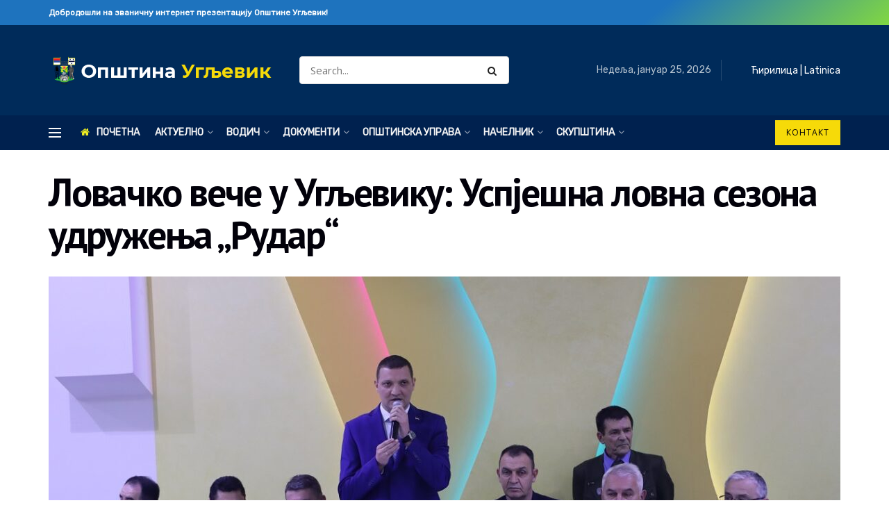

--- FILE ---
content_type: text/html; charset=UTF-8
request_url: https://opstinaugljevik.net/lovacko-vece-u-ugljeviku-uspjesna-lovna-sezona-udruzenja-rudar/
body_size: 27152
content:
<!doctype html>
<!--[if lt IE 7]> <html class="no-js lt-ie9 lt-ie8 lt-ie7" lang="sr-RS"> <![endif]-->
<!--[if IE 7]>    <html class="no-js lt-ie9 lt-ie8" lang="sr-RS"> <![endif]-->
<!--[if IE 8]>    <html class="no-js lt-ie9" lang="sr-RS"> <![endif]-->
<!--[if IE 9]>    <html class="no-js lt-ie10" lang="sr-RS"> <![endif]-->
<!--[if gt IE 8]><!--> <html class="no-js" lang="sr-RS"> <!--<![endif]-->
<head>
    <meta http-equiv="Content-Type" content="text/html; charset=UTF-8" />
    <meta name='viewport' content='width=device-width, initial-scale=1, user-scalable=yes' />
    <link rel="profile" href="http://gmpg.org/xfn/11" />
    <link rel="pingback" href="https://opstinaugljevik.net/xmlrpc.php" />
    <script>document.documentElement.classList ? document.documentElement.classList.add('fivo-js') : document.documentElement.className += ' fivo-js';</script>
<title>Ловачко вече у Угљевику: Успјешна ловна сезона удружења „Рудар“ &#8211; Општина Угљевик &#8211; Званична интернет презентација</title>
<meta name='robots' content='max-image-preview:large' />
<meta property="og:type" content="article">
<meta property="og:title" content="Ловачко вече у Угљевику: Успјешна ловна сезона удружења „Рудар“">
<meta property="og:site_name" content="Општина Угљевик - Званична интернет презентација">
<meta property="og:description" content="&amp;nbsp; Ловачко удружење „Рудар“ испунило је план лова тако да је и протекла сезона била успјешна. Тим поводом, синоћ је">
<meta property="og:url" content="https://opstinaugljevik.net/lovacko-vece-u-ugljeviku-uspjesna-lovna-sezona-udruzenja-rudar/">
<meta property="og:locale" content="sr_RS">
<meta property="og:image" content="https://opstinaugljevik.net/wp-content/uploads/2023/03/1-2-1.jpg">
<meta property="og:image:height" content="800">
<meta property="og:image:width" content="1200">
<meta property="article:published_time" content="2023-03-12T16:02:54+01:00">
<meta property="article:modified_time" content="2023-03-12T16:03:37+01:00">
<meta property="article:section" content="Актуелности">
<meta name="twitter:card" content="summary_large_image">
<meta name="twitter:title" content="Ловачко вече у Угљевику: Успјешна ловна сезона удружења „Рудар“">
<meta name="twitter:description" content="&nbsp; Ловачко удружење „Рудар“ испунило је план лова тако да је и протекла сезона била успјешна. Тим поводом, синоћ је">
<meta name="twitter:url" content="https://opstinaugljevik.net/lovacko-vece-u-ugljeviku-uspjesna-lovna-sezona-udruzenja-rudar/">
<meta name="twitter:site" content="">
<meta name="twitter:image" content="https://opstinaugljevik.net/wp-content/uploads/2023/03/1-2-1.jpg">
<meta name="twitter:image:width" content="1200">
<meta name="twitter:image:height" content="800">
			<script type="text/javascript">
			  var jnews_ajax_url = '/?ajax-request=jnews'
			</script>
			<script type="text/javascript">;window.jnews=window.jnews||{},window.jnews.library=window.jnews.library||{},window.jnews.library=function(){"use strict";var e=this;e.win=window,e.doc=document,e.noop=function(){},e.globalBody=e.doc.getElementsByTagName("body")[0],e.globalBody=e.globalBody?e.globalBody:e.doc,e.win.jnewsDataStorage=e.win.jnewsDataStorage||{_storage:new WeakMap,put:function(e,t,n){this._storage.has(e)||this._storage.set(e,new Map),this._storage.get(e).set(t,n)},get:function(e,t){return this._storage.get(e).get(t)},has:function(e,t){return this._storage.has(e)&&this._storage.get(e).has(t)},remove:function(e,t){var n=this._storage.get(e).delete(t);return 0===!this._storage.get(e).size&&this._storage.delete(e),n}},e.windowWidth=function(){return e.win.innerWidth||e.docEl.clientWidth||e.globalBody.clientWidth},e.windowHeight=function(){return e.win.innerHeight||e.docEl.clientHeight||e.globalBody.clientHeight},e.requestAnimationFrame=e.win.requestAnimationFrame||e.win.webkitRequestAnimationFrame||e.win.mozRequestAnimationFrame||e.win.msRequestAnimationFrame||window.oRequestAnimationFrame||function(e){return setTimeout(e,1e3/60)},e.cancelAnimationFrame=e.win.cancelAnimationFrame||e.win.webkitCancelAnimationFrame||e.win.webkitCancelRequestAnimationFrame||e.win.mozCancelAnimationFrame||e.win.msCancelRequestAnimationFrame||e.win.oCancelRequestAnimationFrame||function(e){clearTimeout(e)},e.classListSupport="classList"in document.createElement("_"),e.hasClass=e.classListSupport?function(e,t){return e.classList.contains(t)}:function(e,t){return e.className.indexOf(t)>=0},e.addClass=e.classListSupport?function(t,n){e.hasClass(t,n)||t.classList.add(n)}:function(t,n){e.hasClass(t,n)||(t.className+=" "+n)},e.removeClass=e.classListSupport?function(t,n){e.hasClass(t,n)&&t.classList.remove(n)}:function(t,n){e.hasClass(t,n)&&(t.className=t.className.replace(n,""))},e.objKeys=function(e){var t=[];for(var n in e)Object.prototype.hasOwnProperty.call(e,n)&&t.push(n);return t},e.isObjectSame=function(e,t){var n=!0;return JSON.stringify(e)!==JSON.stringify(t)&&(n=!1),n},e.extend=function(){for(var e,t,n,o=arguments[0]||{},i=1,a=arguments.length;i<a;i++)if(null!==(e=arguments[i]))for(t in e)o!==(n=e[t])&&void 0!==n&&(o[t]=n);return o},e.dataStorage=e.win.jnewsDataStorage,e.isVisible=function(e){return 0!==e.offsetWidth&&0!==e.offsetHeight||e.getBoundingClientRect().length},e.getHeight=function(e){return e.offsetHeight||e.clientHeight||e.getBoundingClientRect().height},e.getWidth=function(e){return e.offsetWidth||e.clientWidth||e.getBoundingClientRect().width},e.supportsPassive=!1;try{var t=Object.defineProperty({},"passive",{get:function(){e.supportsPassive=!0}});"createEvent"in e.doc?e.win.addEventListener("test",null,t):"fireEvent"in e.doc&&e.win.attachEvent("test",null)}catch(e){}e.passiveOption=!!e.supportsPassive&&{passive:!0},e.setStorage=function(e,t){e="jnews-"+e;var n={expired:Math.floor(((new Date).getTime()+432e5)/1e3)};t=Object.assign(n,t);localStorage.setItem(e,JSON.stringify(t))},e.getStorage=function(e){e="jnews-"+e;var t=localStorage.getItem(e);return null!==t&&0<t.length?JSON.parse(localStorage.getItem(e)):{}},e.expiredStorage=function(){var t,n="jnews-";for(var o in localStorage)o.indexOf(n)>-1&&"undefined"!==(t=e.getStorage(o.replace(n,""))).expired&&t.expired<Math.floor((new Date).getTime()/1e3)&&localStorage.removeItem(o)},e.addEvents=function(t,n,o){for(var i in n){var a=["touchstart","touchmove"].indexOf(i)>=0&&!o&&e.passiveOption;"createEvent"in e.doc?t.addEventListener(i,n[i],a):"fireEvent"in e.doc&&t.attachEvent("on"+i,n[i])}},e.removeEvents=function(t,n){for(var o in n)"createEvent"in e.doc?t.removeEventListener(o,n[o]):"fireEvent"in e.doc&&t.detachEvent("on"+o,n[o])},e.triggerEvents=function(t,n,o){var i;o=o||{detail:null};return"createEvent"in e.doc?(!(i=e.doc.createEvent("CustomEvent")||new CustomEvent(n)).initCustomEvent||i.initCustomEvent(n,!0,!1,o),void t.dispatchEvent(i)):"fireEvent"in e.doc?((i=e.doc.createEventObject()).eventType=n,void t.fireEvent("on"+i.eventType,i)):void 0},e.getParents=function(t,n){void 0===n&&(n=e.doc);for(var o=[],i=t.parentNode,a=!1;!a;)if(i){var r=i;r.querySelectorAll(n).length?a=!0:(o.push(r),i=r.parentNode)}else o=[],a=!0;return o},e.forEach=function(e,t,n){for(var o=0,i=e.length;o<i;o++)t.call(n,e[o],o)},e.getText=function(e){return e.innerText||e.textContent},e.setText=function(e,t){var n="object"==typeof t?t.innerText||t.textContent:t;e.innerText&&(e.innerText=n),e.textContent&&(e.textContent=n)},e.httpBuildQuery=function(t){return e.objKeys(t).reduce(function t(n){var o=arguments.length>1&&void 0!==arguments[1]?arguments[1]:null;return function(i,a){var r=n[a];a=encodeURIComponent(a);var s=o?"".concat(o,"[").concat(a,"]"):a;return null==r||"function"==typeof r?(i.push("".concat(s,"=")),i):["number","boolean","string"].includes(typeof r)?(i.push("".concat(s,"=").concat(encodeURIComponent(r))),i):(i.push(e.objKeys(r).reduce(t(r,s),[]).join("&")),i)}}(t),[]).join("&")},e.get=function(t,n,o,i){return o="function"==typeof o?o:e.noop,e.ajax("GET",t,n,o,i)},e.post=function(t,n,o,i){return o="function"==typeof o?o:e.noop,e.ajax("POST",t,n,o,i)},e.ajax=function(t,n,o,i,a){var r=new XMLHttpRequest,s=n,c=e.httpBuildQuery(o);if(t=-1!=["GET","POST"].indexOf(t)?t:"GET",r.open(t,s+("GET"==t?"?"+c:""),!0),"POST"==t&&r.setRequestHeader("Content-type","application/x-www-form-urlencoded"),r.setRequestHeader("X-Requested-With","XMLHttpRequest"),r.onreadystatechange=function(){4===r.readyState&&200<=r.status&&300>r.status&&"function"==typeof i&&i.call(void 0,r.response)},void 0!==a&&!a){return{xhr:r,send:function(){r.send("POST"==t?c:null)}}}return r.send("POST"==t?c:null),{xhr:r}},e.scrollTo=function(t,n,o){function i(e,t,n){this.start=this.position(),this.change=e-this.start,this.currentTime=0,this.increment=20,this.duration=void 0===n?500:n,this.callback=t,this.finish=!1,this.animateScroll()}return Math.easeInOutQuad=function(e,t,n,o){return(e/=o/2)<1?n/2*e*e+t:-n/2*(--e*(e-2)-1)+t},i.prototype.stop=function(){this.finish=!0},i.prototype.move=function(t){e.doc.documentElement.scrollTop=t,e.globalBody.parentNode.scrollTop=t,e.globalBody.scrollTop=t},i.prototype.position=function(){return e.doc.documentElement.scrollTop||e.globalBody.parentNode.scrollTop||e.globalBody.scrollTop},i.prototype.animateScroll=function(){this.currentTime+=this.increment;var t=Math.easeInOutQuad(this.currentTime,this.start,this.change,this.duration);this.move(t),this.currentTime<this.duration&&!this.finish?e.requestAnimationFrame.call(e.win,this.animateScroll.bind(this)):this.callback&&"function"==typeof this.callback&&this.callback()},new i(t,n,o)},e.unwrap=function(t){var n,o=t;e.forEach(t,(function(e,t){n?n+=e:n=e})),o.replaceWith(n)},e.performance={start:function(e){performance.mark(e+"Start")},stop:function(e){performance.mark(e+"End"),performance.measure(e,e+"Start",e+"End")}},e.fps=function(){var t=0,n=0,o=0;!function(){var i=t=0,a=0,r=0,s=document.getElementById("fpsTable"),c=function(t){void 0===document.getElementsByTagName("body")[0]?e.requestAnimationFrame.call(e.win,(function(){c(t)})):document.getElementsByTagName("body")[0].appendChild(t)};null===s&&((s=document.createElement("div")).style.position="fixed",s.style.top="120px",s.style.left="10px",s.style.width="100px",s.style.height="20px",s.style.border="1px solid black",s.style.fontSize="11px",s.style.zIndex="100000",s.style.backgroundColor="white",s.id="fpsTable",c(s));var l=function(){o++,n=Date.now(),(a=(o/(r=(n-t)/1e3)).toPrecision(2))!=i&&(i=a,s.innerHTML=i+"fps"),1<r&&(t=n,o=0),e.requestAnimationFrame.call(e.win,l)};l()}()},e.instr=function(e,t){for(var n=0;n<t.length;n++)if(-1!==e.toLowerCase().indexOf(t[n].toLowerCase()))return!0},e.winLoad=function(t,n){function o(o){if("complete"===e.doc.readyState||"interactive"===e.doc.readyState)return!o||n?setTimeout(t,n||1):t(o),1}o()||e.addEvents(e.win,{load:o})},e.docReady=function(t,n){function o(o){if("complete"===e.doc.readyState||"interactive"===e.doc.readyState)return!o||n?setTimeout(t,n||1):t(o),1}o()||e.addEvents(e.doc,{DOMContentLoaded:o})},e.fireOnce=function(){e.docReady((function(){e.assets=e.assets||[],e.assets.length&&(e.boot(),e.load_assets())}),50)},e.boot=function(){e.length&&e.doc.querySelectorAll("style[media]").forEach((function(e){"not all"==e.getAttribute("media")&&e.removeAttribute("media")}))},e.create_js=function(t,n){var o=e.doc.createElement("script");switch(o.setAttribute("src",t),n){case"defer":o.setAttribute("defer",!0);break;case"async":o.setAttribute("async",!0);break;case"deferasync":o.setAttribute("defer",!0),o.setAttribute("async",!0)}e.globalBody.appendChild(o)},e.load_assets=function(){"object"==typeof e.assets&&e.forEach(e.assets.slice(0),(function(t,n){var o="";t.defer&&(o+="defer"),t.async&&(o+="async"),e.create_js(t.url,o);var i=e.assets.indexOf(t);i>-1&&e.assets.splice(i,1)})),e.assets=jnewsoption.au_scripts=window.jnewsads=[]},e.setCookie=function(e,t,n){var o="";if(n){var i=new Date;i.setTime(i.getTime()+24*n*60*60*1e3),o="; expires="+i.toUTCString()}document.cookie=e+"="+(t||"")+o+"; path=/"},e.getCookie=function(e){for(var t=e+"=",n=document.cookie.split(";"),o=0;o<n.length;o++){for(var i=n[o];" "==i.charAt(0);)i=i.substring(1,i.length);if(0==i.indexOf(t))return i.substring(t.length,i.length)}return null},e.eraseCookie=function(e){document.cookie=e+"=; Path=/; Expires=Thu, 01 Jan 1970 00:00:01 GMT;"},e.docReady((function(){e.globalBody=e.globalBody==e.doc?e.doc.getElementsByTagName("body")[0]:e.globalBody,e.globalBody=e.globalBody?e.globalBody:e.doc})),e.winLoad((function(){e.winLoad((function(){var t=!1;if(void 0!==window.jnewsadmin)if(void 0!==window.file_version_checker){var n=e.objKeys(window.file_version_checker);n.length?n.forEach((function(e){t||"10.0.4"===window.file_version_checker[e]||(t=!0)})):t=!0}else t=!0;t&&(window.jnewsHelper.getMessage(),window.jnewsHelper.getNotice())}),2500)}))},window.jnews.library=new window.jnews.library;</script><link rel='dns-prefetch' href='//fonts.googleapis.com' />
<link rel='preconnect' href='https://fonts.gstatic.com' />
<link rel="alternate" type="application/rss+xml" title="Општина Угљевик - Званична интернет презентација &raquo; довод" href="https://opstinaugljevik.net/feed/" />
<link rel="alternate" type="application/rss+xml" title="Општина Угљевик - Званична интернет презентација &raquo; довод коментара" href="https://opstinaugljevik.net/comments/feed/" />
<link rel="alternate" type="application/rss+xml" title="Општина Угљевик - Званична интернет презентација &raquo; довод коментара на Ловачко вече у Угљевику: Успјешна ловна сезона удружења „Рудар“" href="https://opstinaugljevik.net/lovacko-vece-u-ugljeviku-uspjesna-lovna-sezona-udruzenja-rudar/feed/" />
<link rel="alternate" title="oEmbed (JSON)" type="application/json+oembed" href="https://opstinaugljevik.net/wp-json/oembed/1.0/embed?url=https%3A%2F%2Fopstinaugljevik.net%2Flovacko-vece-u-ugljeviku-uspjesna-lovna-sezona-udruzenja-rudar%2F" />
<link rel="alternate" title="oEmbed (XML)" type="text/xml+oembed" href="https://opstinaugljevik.net/wp-json/oembed/1.0/embed?url=https%3A%2F%2Fopstinaugljevik.net%2Flovacko-vece-u-ugljeviku-uspjesna-lovna-sezona-udruzenja-rudar%2F&#038;format=xml" />
<style id='wp-img-auto-sizes-contain-inline-css' type='text/css'>
img:is([sizes=auto i],[sizes^="auto," i]){contain-intrinsic-size:3000px 1500px}
/*# sourceURL=wp-img-auto-sizes-contain-inline-css */
</style>
<style id='wp-emoji-styles-inline-css' type='text/css'>

	img.wp-smiley, img.emoji {
		display: inline !important;
		border: none !important;
		box-shadow: none !important;
		height: 1em !important;
		width: 1em !important;
		margin: 0 0.07em !important;
		vertical-align: -0.1em !important;
		background: none !important;
		padding: 0 !important;
	}
/*# sourceURL=wp-emoji-styles-inline-css */
</style>
<style id='wp-block-library-inline-css' type='text/css'>
:root{--wp-block-synced-color:#7a00df;--wp-block-synced-color--rgb:122,0,223;--wp-bound-block-color:var(--wp-block-synced-color);--wp-editor-canvas-background:#ddd;--wp-admin-theme-color:#007cba;--wp-admin-theme-color--rgb:0,124,186;--wp-admin-theme-color-darker-10:#006ba1;--wp-admin-theme-color-darker-10--rgb:0,107,160.5;--wp-admin-theme-color-darker-20:#005a87;--wp-admin-theme-color-darker-20--rgb:0,90,135;--wp-admin-border-width-focus:2px}@media (min-resolution:192dpi){:root{--wp-admin-border-width-focus:1.5px}}.wp-element-button{cursor:pointer}:root .has-very-light-gray-background-color{background-color:#eee}:root .has-very-dark-gray-background-color{background-color:#313131}:root .has-very-light-gray-color{color:#eee}:root .has-very-dark-gray-color{color:#313131}:root .has-vivid-green-cyan-to-vivid-cyan-blue-gradient-background{background:linear-gradient(135deg,#00d084,#0693e3)}:root .has-purple-crush-gradient-background{background:linear-gradient(135deg,#34e2e4,#4721fb 50%,#ab1dfe)}:root .has-hazy-dawn-gradient-background{background:linear-gradient(135deg,#faaca8,#dad0ec)}:root .has-subdued-olive-gradient-background{background:linear-gradient(135deg,#fafae1,#67a671)}:root .has-atomic-cream-gradient-background{background:linear-gradient(135deg,#fdd79a,#004a59)}:root .has-nightshade-gradient-background{background:linear-gradient(135deg,#330968,#31cdcf)}:root .has-midnight-gradient-background{background:linear-gradient(135deg,#020381,#2874fc)}:root{--wp--preset--font-size--normal:16px;--wp--preset--font-size--huge:42px}.has-regular-font-size{font-size:1em}.has-larger-font-size{font-size:2.625em}.has-normal-font-size{font-size:var(--wp--preset--font-size--normal)}.has-huge-font-size{font-size:var(--wp--preset--font-size--huge)}.has-text-align-center{text-align:center}.has-text-align-left{text-align:left}.has-text-align-right{text-align:right}.has-fit-text{white-space:nowrap!important}#end-resizable-editor-section{display:none}.aligncenter{clear:both}.items-justified-left{justify-content:flex-start}.items-justified-center{justify-content:center}.items-justified-right{justify-content:flex-end}.items-justified-space-between{justify-content:space-between}.screen-reader-text{border:0;clip-path:inset(50%);height:1px;margin:-1px;overflow:hidden;padding:0;position:absolute;width:1px;word-wrap:normal!important}.screen-reader-text:focus{background-color:#ddd;clip-path:none;color:#444;display:block;font-size:1em;height:auto;left:5px;line-height:normal;padding:15px 23px 14px;text-decoration:none;top:5px;width:auto;z-index:100000}html :where(.has-border-color){border-style:solid}html :where([style*=border-top-color]){border-top-style:solid}html :where([style*=border-right-color]){border-right-style:solid}html :where([style*=border-bottom-color]){border-bottom-style:solid}html :where([style*=border-left-color]){border-left-style:solid}html :where([style*=border-width]){border-style:solid}html :where([style*=border-top-width]){border-top-style:solid}html :where([style*=border-right-width]){border-right-style:solid}html :where([style*=border-bottom-width]){border-bottom-style:solid}html :where([style*=border-left-width]){border-left-style:solid}html :where(img[class*=wp-image-]){height:auto;max-width:100%}:where(figure){margin:0 0 1em}html :where(.is-position-sticky){--wp-admin--admin-bar--position-offset:var(--wp-admin--admin-bar--height,0px)}@media screen and (max-width:600px){html :where(.is-position-sticky){--wp-admin--admin-bar--position-offset:0px}}

/*# sourceURL=wp-block-library-inline-css */
</style><style id='global-styles-inline-css' type='text/css'>
:root{--wp--preset--aspect-ratio--square: 1;--wp--preset--aspect-ratio--4-3: 4/3;--wp--preset--aspect-ratio--3-4: 3/4;--wp--preset--aspect-ratio--3-2: 3/2;--wp--preset--aspect-ratio--2-3: 2/3;--wp--preset--aspect-ratio--16-9: 16/9;--wp--preset--aspect-ratio--9-16: 9/16;--wp--preset--color--black: #000000;--wp--preset--color--cyan-bluish-gray: #abb8c3;--wp--preset--color--white: #ffffff;--wp--preset--color--pale-pink: #f78da7;--wp--preset--color--vivid-red: #cf2e2e;--wp--preset--color--luminous-vivid-orange: #ff6900;--wp--preset--color--luminous-vivid-amber: #fcb900;--wp--preset--color--light-green-cyan: #7bdcb5;--wp--preset--color--vivid-green-cyan: #00d084;--wp--preset--color--pale-cyan-blue: #8ed1fc;--wp--preset--color--vivid-cyan-blue: #0693e3;--wp--preset--color--vivid-purple: #9b51e0;--wp--preset--gradient--vivid-cyan-blue-to-vivid-purple: linear-gradient(135deg,rgb(6,147,227) 0%,rgb(155,81,224) 100%);--wp--preset--gradient--light-green-cyan-to-vivid-green-cyan: linear-gradient(135deg,rgb(122,220,180) 0%,rgb(0,208,130) 100%);--wp--preset--gradient--luminous-vivid-amber-to-luminous-vivid-orange: linear-gradient(135deg,rgb(252,185,0) 0%,rgb(255,105,0) 100%);--wp--preset--gradient--luminous-vivid-orange-to-vivid-red: linear-gradient(135deg,rgb(255,105,0) 0%,rgb(207,46,46) 100%);--wp--preset--gradient--very-light-gray-to-cyan-bluish-gray: linear-gradient(135deg,rgb(238,238,238) 0%,rgb(169,184,195) 100%);--wp--preset--gradient--cool-to-warm-spectrum: linear-gradient(135deg,rgb(74,234,220) 0%,rgb(151,120,209) 20%,rgb(207,42,186) 40%,rgb(238,44,130) 60%,rgb(251,105,98) 80%,rgb(254,248,76) 100%);--wp--preset--gradient--blush-light-purple: linear-gradient(135deg,rgb(255,206,236) 0%,rgb(152,150,240) 100%);--wp--preset--gradient--blush-bordeaux: linear-gradient(135deg,rgb(254,205,165) 0%,rgb(254,45,45) 50%,rgb(107,0,62) 100%);--wp--preset--gradient--luminous-dusk: linear-gradient(135deg,rgb(255,203,112) 0%,rgb(199,81,192) 50%,rgb(65,88,208) 100%);--wp--preset--gradient--pale-ocean: linear-gradient(135deg,rgb(255,245,203) 0%,rgb(182,227,212) 50%,rgb(51,167,181) 100%);--wp--preset--gradient--electric-grass: linear-gradient(135deg,rgb(202,248,128) 0%,rgb(113,206,126) 100%);--wp--preset--gradient--midnight: linear-gradient(135deg,rgb(2,3,129) 0%,rgb(40,116,252) 100%);--wp--preset--font-size--small: 13px;--wp--preset--font-size--medium: 20px;--wp--preset--font-size--large: 36px;--wp--preset--font-size--x-large: 42px;--wp--preset--spacing--20: 0.44rem;--wp--preset--spacing--30: 0.67rem;--wp--preset--spacing--40: 1rem;--wp--preset--spacing--50: 1.5rem;--wp--preset--spacing--60: 2.25rem;--wp--preset--spacing--70: 3.38rem;--wp--preset--spacing--80: 5.06rem;--wp--preset--shadow--natural: 6px 6px 9px rgba(0, 0, 0, 0.2);--wp--preset--shadow--deep: 12px 12px 50px rgba(0, 0, 0, 0.4);--wp--preset--shadow--sharp: 6px 6px 0px rgba(0, 0, 0, 0.2);--wp--preset--shadow--outlined: 6px 6px 0px -3px rgb(255, 255, 255), 6px 6px rgb(0, 0, 0);--wp--preset--shadow--crisp: 6px 6px 0px rgb(0, 0, 0);}:where(.is-layout-flex){gap: 0.5em;}:where(.is-layout-grid){gap: 0.5em;}body .is-layout-flex{display: flex;}.is-layout-flex{flex-wrap: wrap;align-items: center;}.is-layout-flex > :is(*, div){margin: 0;}body .is-layout-grid{display: grid;}.is-layout-grid > :is(*, div){margin: 0;}:where(.wp-block-columns.is-layout-flex){gap: 2em;}:where(.wp-block-columns.is-layout-grid){gap: 2em;}:where(.wp-block-post-template.is-layout-flex){gap: 1.25em;}:where(.wp-block-post-template.is-layout-grid){gap: 1.25em;}.has-black-color{color: var(--wp--preset--color--black) !important;}.has-cyan-bluish-gray-color{color: var(--wp--preset--color--cyan-bluish-gray) !important;}.has-white-color{color: var(--wp--preset--color--white) !important;}.has-pale-pink-color{color: var(--wp--preset--color--pale-pink) !important;}.has-vivid-red-color{color: var(--wp--preset--color--vivid-red) !important;}.has-luminous-vivid-orange-color{color: var(--wp--preset--color--luminous-vivid-orange) !important;}.has-luminous-vivid-amber-color{color: var(--wp--preset--color--luminous-vivid-amber) !important;}.has-light-green-cyan-color{color: var(--wp--preset--color--light-green-cyan) !important;}.has-vivid-green-cyan-color{color: var(--wp--preset--color--vivid-green-cyan) !important;}.has-pale-cyan-blue-color{color: var(--wp--preset--color--pale-cyan-blue) !important;}.has-vivid-cyan-blue-color{color: var(--wp--preset--color--vivid-cyan-blue) !important;}.has-vivid-purple-color{color: var(--wp--preset--color--vivid-purple) !important;}.has-black-background-color{background-color: var(--wp--preset--color--black) !important;}.has-cyan-bluish-gray-background-color{background-color: var(--wp--preset--color--cyan-bluish-gray) !important;}.has-white-background-color{background-color: var(--wp--preset--color--white) !important;}.has-pale-pink-background-color{background-color: var(--wp--preset--color--pale-pink) !important;}.has-vivid-red-background-color{background-color: var(--wp--preset--color--vivid-red) !important;}.has-luminous-vivid-orange-background-color{background-color: var(--wp--preset--color--luminous-vivid-orange) !important;}.has-luminous-vivid-amber-background-color{background-color: var(--wp--preset--color--luminous-vivid-amber) !important;}.has-light-green-cyan-background-color{background-color: var(--wp--preset--color--light-green-cyan) !important;}.has-vivid-green-cyan-background-color{background-color: var(--wp--preset--color--vivid-green-cyan) !important;}.has-pale-cyan-blue-background-color{background-color: var(--wp--preset--color--pale-cyan-blue) !important;}.has-vivid-cyan-blue-background-color{background-color: var(--wp--preset--color--vivid-cyan-blue) !important;}.has-vivid-purple-background-color{background-color: var(--wp--preset--color--vivid-purple) !important;}.has-black-border-color{border-color: var(--wp--preset--color--black) !important;}.has-cyan-bluish-gray-border-color{border-color: var(--wp--preset--color--cyan-bluish-gray) !important;}.has-white-border-color{border-color: var(--wp--preset--color--white) !important;}.has-pale-pink-border-color{border-color: var(--wp--preset--color--pale-pink) !important;}.has-vivid-red-border-color{border-color: var(--wp--preset--color--vivid-red) !important;}.has-luminous-vivid-orange-border-color{border-color: var(--wp--preset--color--luminous-vivid-orange) !important;}.has-luminous-vivid-amber-border-color{border-color: var(--wp--preset--color--luminous-vivid-amber) !important;}.has-light-green-cyan-border-color{border-color: var(--wp--preset--color--light-green-cyan) !important;}.has-vivid-green-cyan-border-color{border-color: var(--wp--preset--color--vivid-green-cyan) !important;}.has-pale-cyan-blue-border-color{border-color: var(--wp--preset--color--pale-cyan-blue) !important;}.has-vivid-cyan-blue-border-color{border-color: var(--wp--preset--color--vivid-cyan-blue) !important;}.has-vivid-purple-border-color{border-color: var(--wp--preset--color--vivid-purple) !important;}.has-vivid-cyan-blue-to-vivid-purple-gradient-background{background: var(--wp--preset--gradient--vivid-cyan-blue-to-vivid-purple) !important;}.has-light-green-cyan-to-vivid-green-cyan-gradient-background{background: var(--wp--preset--gradient--light-green-cyan-to-vivid-green-cyan) !important;}.has-luminous-vivid-amber-to-luminous-vivid-orange-gradient-background{background: var(--wp--preset--gradient--luminous-vivid-amber-to-luminous-vivid-orange) !important;}.has-luminous-vivid-orange-to-vivid-red-gradient-background{background: var(--wp--preset--gradient--luminous-vivid-orange-to-vivid-red) !important;}.has-very-light-gray-to-cyan-bluish-gray-gradient-background{background: var(--wp--preset--gradient--very-light-gray-to-cyan-bluish-gray) !important;}.has-cool-to-warm-spectrum-gradient-background{background: var(--wp--preset--gradient--cool-to-warm-spectrum) !important;}.has-blush-light-purple-gradient-background{background: var(--wp--preset--gradient--blush-light-purple) !important;}.has-blush-bordeaux-gradient-background{background: var(--wp--preset--gradient--blush-bordeaux) !important;}.has-luminous-dusk-gradient-background{background: var(--wp--preset--gradient--luminous-dusk) !important;}.has-pale-ocean-gradient-background{background: var(--wp--preset--gradient--pale-ocean) !important;}.has-electric-grass-gradient-background{background: var(--wp--preset--gradient--electric-grass) !important;}.has-midnight-gradient-background{background: var(--wp--preset--gradient--midnight) !important;}.has-small-font-size{font-size: var(--wp--preset--font-size--small) !important;}.has-medium-font-size{font-size: var(--wp--preset--font-size--medium) !important;}.has-large-font-size{font-size: var(--wp--preset--font-size--large) !important;}.has-x-large-font-size{font-size: var(--wp--preset--font-size--x-large) !important;}
/*# sourceURL=global-styles-inline-css */
</style>

<style id='classic-theme-styles-inline-css' type='text/css'>
/*! This file is auto-generated */
.wp-block-button__link{color:#fff;background-color:#32373c;border-radius:9999px;box-shadow:none;text-decoration:none;padding:calc(.667em + 2px) calc(1.333em + 2px);font-size:1.125em}.wp-block-file__button{background:#32373c;color:#fff;text-decoration:none}
/*# sourceURL=/wp-includes/css/classic-themes.min.css */
</style>
<link rel='stylesheet' id='fivo-docs-css' href='https://opstinaugljevik.net/wp-content/plugins/fivo-docs/assets/css/style.css?ver=1.2.2' type='text/css' media='all' />
<link rel='stylesheet' id='wp-polls-css' href='https://opstinaugljevik.net/wp-content/plugins/wp-polls/polls-css.css?ver=2.77.3' type='text/css' media='all' />
<style id='wp-polls-inline-css' type='text/css'>
.wp-polls .pollbar {
	margin: 1px;
	font-size: 6px;
	line-height: 8px;
	height: 8px;
	background-image: url('https://opstinaugljevik.net/wp-content/plugins/wp-polls/images/default/pollbg.gif');
	border: 1px solid #c8c8c8;
}

/*# sourceURL=wp-polls-inline-css */
</style>
<link rel='stylesheet' id='js_composer_front-css' href='https://opstinaugljevik.net/wp-content/plugins/js_composer/assets/css/js_composer.min.css?ver=8.2' type='text/css' media='all' />
<link rel='stylesheet' id='jeg_customizer_font-css' href='//fonts.googleapis.com/css?family=Open+Sans%3Areguler%7CRubik%3Areguler%7CPT+Sans%3A700%2C700italic%2Citalic%2Cregular&#038;subset=cyrillic-ext%2Clatin-ext&#038;display=swap&#038;ver=1.3.0' type='text/css' media='all' />
<link rel='stylesheet' id='jnews-frontend-css' href='https://opstinaugljevik.net/wp-content/themes/jnews/assets/dist/frontend.min.css?ver=11.6.11' type='text/css' media='all' />
<link rel='stylesheet' id='jnews-js-composer-css' href='https://opstinaugljevik.net/wp-content/themes/jnews/assets/css/js-composer-frontend.css?ver=11.6.11' type='text/css' media='all' />
<link rel='stylesheet' id='jnews-style-css' href='https://opstinaugljevik.net/wp-content/themes/jnews/style.css?ver=11.6.11' type='text/css' media='all' />
<link rel='stylesheet' id='jnews-darkmode-css' href='https://opstinaugljevik.net/wp-content/themes/jnews/assets/css/darkmode.css?ver=11.6.11' type='text/css' media='all' />
<link rel='stylesheet' id='jnews-scheme-css' href='https://opstinaugljevik.net/wp-content/themes/jnews/data/import/business/scheme.css?ver=11.6.11' type='text/css' media='all' />
<link rel='stylesheet' id='jnews-social-login-style-css' href='https://opstinaugljevik.net/wp-content/plugins/jnews-social-login/assets/css/plugin.css?ver=11.0.4' type='text/css' media='all' />
<link rel='stylesheet' id='jnews-select-share-css' href='https://opstinaugljevik.net/wp-content/plugins/jnews-social-share/assets/css/plugin.css' type='text/css' media='all' />
<link rel='stylesheet' id='jnews-weather-style-css' href='https://opstinaugljevik.net/wp-content/plugins/jnews-weather/assets/css/plugin.css?ver=11.0.2' type='text/css' media='all' />
<script type="text/javascript" src="https://opstinaugljevik.net/wp-includes/js/jquery/jquery.min.js?ver=3.7.1" id="jquery-core-js"></script>
<script type="text/javascript" src="https://opstinaugljevik.net/wp-includes/js/jquery/jquery-migrate.min.js?ver=3.4.1" id="jquery-migrate-js"></script>
<script></script><link rel="https://api.w.org/" href="https://opstinaugljevik.net/wp-json/" /><link rel="alternate" title="JSON" type="application/json" href="https://opstinaugljevik.net/wp-json/wp/v2/posts/3356" /><link rel="EditURI" type="application/rsd+xml" title="RSD" href="https://opstinaugljevik.net/xmlrpc.php?rsd" />
<meta name="generator" content="WordPress 6.9" />
<meta name="generator" content="Fivo Docs 1.2.2" />
<link rel="canonical" href="https://opstinaugljevik.net/lovacko-vece-u-ugljeviku-uspjesna-lovna-sezona-udruzenja-rudar/" />
<link rel='shortlink' href='https://opstinaugljevik.net/?p=3356' />
<meta name="generator" content="Powered by WPBakery Page Builder - drag and drop page builder for WordPress."/>
<script type='application/ld+json'>{"@context":"http:\/\/schema.org","@type":"Organization","@id":"https:\/\/opstinaugljevik.net\/#organization","url":"https:\/\/opstinaugljevik.net\/","name":"","logo":{"@type":"ImageObject","url":""},"sameAs":["https:\/\/www.facebook.com\/jegtheme\/","https:\/\/twitter.com\/jegtheme","https:\/\/plus.google.com\/ Jegtheme","https:\/\/www.linkedin.com\/"]}</script>
<script type='application/ld+json'>{"@context":"http:\/\/schema.org","@type":"WebSite","@id":"https:\/\/opstinaugljevik.net\/#website","url":"https:\/\/opstinaugljevik.net\/","name":"","potentialAction":{"@type":"SearchAction","target":"https:\/\/opstinaugljevik.net\/?s={search_term_string}","query-input":"required name=search_term_string"}}</script>
<link rel="icon" href="https://opstinaugljevik.net/wp-content/uploads/2022/02/cropped-favicon-32x32.png" sizes="32x32" />
<link rel="icon" href="https://opstinaugljevik.net/wp-content/uploads/2022/02/cropped-favicon-192x192.png" sizes="192x192" />
<link rel="apple-touch-icon" href="https://opstinaugljevik.net/wp-content/uploads/2022/02/cropped-favicon-180x180.png" />
<meta name="msapplication-TileImage" content="https://opstinaugljevik.net/wp-content/uploads/2022/02/cropped-favicon-270x270.png" />
<style id="jeg_dynamic_css" type="text/css" data-type="jeg_custom-css">body { --j-body-color : #666666; --j-accent-color : #002e5b; --j-alt-color : #840032; --j-heading-color : #02010a; } body,.jeg_newsfeed_list .tns-outer .tns-controls button,.jeg_filter_button,.owl-carousel .owl-nav div,.jeg_readmore,.jeg_hero_style_7 .jeg_post_meta a,.widget_calendar thead th,.widget_calendar tfoot a,.jeg_socialcounter a,.entry-header .jeg_meta_like a,.entry-header .jeg_meta_comment a,.entry-header .jeg_meta_donation a,.entry-header .jeg_meta_bookmark a,.entry-content tbody tr:hover,.entry-content th,.jeg_splitpost_nav li:hover a,#breadcrumbs a,.jeg_author_socials a:hover,.jeg_footer_content a,.jeg_footer_bottom a,.jeg_cartcontent,.woocommerce .woocommerce-breadcrumb a { color : #666666; } a, .jeg_menu_style_5>li>a:hover, .jeg_menu_style_5>li.sfHover>a, .jeg_menu_style_5>li.current-menu-item>a, .jeg_menu_style_5>li.current-menu-ancestor>a, .jeg_navbar .jeg_menu:not(.jeg_main_menu)>li>a:hover, .jeg_midbar .jeg_menu:not(.jeg_main_menu)>li>a:hover, .jeg_side_tabs li.active, .jeg_block_heading_5 strong, .jeg_block_heading_6 strong, .jeg_block_heading_7 strong, .jeg_block_heading_8 strong, .jeg_subcat_list li a:hover, .jeg_subcat_list li button:hover, .jeg_pl_lg_7 .jeg_thumb .jeg_post_category a, .jeg_pl_xs_2:before, .jeg_pl_xs_4 .jeg_postblock_content:before, .jeg_postblock .jeg_post_title a:hover, .jeg_hero_style_6 .jeg_post_title a:hover, .jeg_sidefeed .jeg_pl_xs_3 .jeg_post_title a:hover, .widget_jnews_popular .jeg_post_title a:hover, .jeg_meta_author a, .widget_archive li a:hover, .widget_pages li a:hover, .widget_meta li a:hover, .widget_recent_entries li a:hover, .widget_rss li a:hover, .widget_rss cite, .widget_categories li a:hover, .widget_categories li.current-cat>a, #breadcrumbs a:hover, .jeg_share_count .counts, .commentlist .bypostauthor>.comment-body>.comment-author>.fn, span.required, .jeg_review_title, .bestprice .price, .authorlink a:hover, .jeg_vertical_playlist .jeg_video_playlist_play_icon, .jeg_vertical_playlist .jeg_video_playlist_item.active .jeg_video_playlist_thumbnail:before, .jeg_horizontal_playlist .jeg_video_playlist_play, .woocommerce li.product .pricegroup .button, .widget_display_forums li a:hover, .widget_display_topics li:before, .widget_display_replies li:before, .widget_display_views li:before, .bbp-breadcrumb a:hover, .jeg_mobile_menu li.sfHover>a, .jeg_mobile_menu li a:hover, .split-template-6 .pagenum, .jeg_mobile_menu_style_5>li>a:hover, .jeg_mobile_menu_style_5>li.sfHover>a, .jeg_mobile_menu_style_5>li.current-menu-item>a, .jeg_mobile_menu_style_5>li.current-menu-ancestor>a { color : #002e5b; } .jeg_menu_style_1>li>a:before, .jeg_menu_style_2>li>a:before, .jeg_menu_style_3>li>a:before, .jeg_side_toggle, .jeg_slide_caption .jeg_post_category a, .jeg_slider_type_1_wrapper .tns-controls button.tns-next, .jeg_block_heading_1 .jeg_block_title span, .jeg_block_heading_2 .jeg_block_title span, .jeg_block_heading_3, .jeg_block_heading_4 .jeg_block_title span, .jeg_block_heading_6:after, .jeg_pl_lg_box .jeg_post_category a, .jeg_pl_md_box .jeg_post_category a, .jeg_readmore:hover, .jeg_thumb .jeg_post_category a, .jeg_block_loadmore a:hover, .jeg_postblock.alt .jeg_block_loadmore a:hover, .jeg_block_loadmore a.active, .jeg_postblock_carousel_2 .jeg_post_category a, .jeg_heroblock .jeg_post_category a, .jeg_pagenav_1 .page_number.active, .jeg_pagenav_1 .page_number.active:hover, input[type="submit"], .btn, .button, .widget_tag_cloud a:hover, .popularpost_item:hover .jeg_post_title a:before, .jeg_splitpost_4 .page_nav, .jeg_splitpost_5 .page_nav, .jeg_post_via a:hover, .jeg_post_source a:hover, .jeg_post_tags a:hover, .comment-reply-title small a:before, .comment-reply-title small a:after, .jeg_storelist .productlink, .authorlink li.active a:before, .jeg_footer.dark .socials_widget:not(.nobg) a:hover .fa, div.jeg_breakingnews_title, .jeg_overlay_slider_bottom_wrapper .tns-controls button, .jeg_overlay_slider_bottom_wrapper .tns-controls button:hover, .jeg_vertical_playlist .jeg_video_playlist_current, .woocommerce span.onsale, .woocommerce #respond input#submit:hover, .woocommerce a.button:hover, .woocommerce button.button:hover, .woocommerce input.button:hover, .woocommerce #respond input#submit.alt, .woocommerce a.button.alt, .woocommerce button.button.alt, .woocommerce input.button.alt, .jeg_popup_post .caption, .jeg_footer.dark input[type="submit"], .jeg_footer.dark .btn, .jeg_footer.dark .button, .footer_widget.widget_tag_cloud a:hover, .jeg_inner_content .content-inner .jeg_post_category a:hover, #buddypress .standard-form button, #buddypress a.button, #buddypress input[type="submit"], #buddypress input[type="button"], #buddypress input[type="reset"], #buddypress ul.button-nav li a, #buddypress .generic-button a, #buddypress .generic-button button, #buddypress .comment-reply-link, #buddypress a.bp-title-button, #buddypress.buddypress-wrap .members-list li .user-update .activity-read-more a, div#buddypress .standard-form button:hover, div#buddypress a.button:hover, div#buddypress input[type="submit"]:hover, div#buddypress input[type="button"]:hover, div#buddypress input[type="reset"]:hover, div#buddypress ul.button-nav li a:hover, div#buddypress .generic-button a:hover, div#buddypress .generic-button button:hover, div#buddypress .comment-reply-link:hover, div#buddypress a.bp-title-button:hover, div#buddypress.buddypress-wrap .members-list li .user-update .activity-read-more a:hover, #buddypress #item-nav .item-list-tabs ul li a:before, .jeg_inner_content .jeg_meta_container .follow-wrapper a { background-color : #002e5b; } .jeg_block_heading_7 .jeg_block_title span, .jeg_readmore:hover, .jeg_block_loadmore a:hover, .jeg_block_loadmore a.active, .jeg_pagenav_1 .page_number.active, .jeg_pagenav_1 .page_number.active:hover, .jeg_pagenav_3 .page_number:hover, .jeg_prevnext_post a:hover h3, .jeg_overlay_slider .jeg_post_category, .jeg_sidefeed .jeg_post.active, .jeg_vertical_playlist.jeg_vertical_playlist .jeg_video_playlist_item.active .jeg_video_playlist_thumbnail img, .jeg_horizontal_playlist .jeg_video_playlist_item.active { border-color : #002e5b; } .jeg_tabpost_nav li.active, .woocommerce div.product .woocommerce-tabs ul.tabs li.active, .jeg_mobile_menu_style_1>li.current-menu-item a, .jeg_mobile_menu_style_1>li.current-menu-ancestor a, .jeg_mobile_menu_style_2>li.current-menu-item::after, .jeg_mobile_menu_style_2>li.current-menu-ancestor::after, .jeg_mobile_menu_style_3>li.current-menu-item::before, .jeg_mobile_menu_style_3>li.current-menu-ancestor::before { border-bottom-color : #002e5b; } .jeg_post_meta .fa, .jeg_post_meta .jpwt-icon, .entry-header .jeg_post_meta .fa, .jeg_review_stars, .jeg_price_review_list { color : #840032; } .jeg_share_button.share-float.share-monocrhome a { background-color : #840032; } h1,h2,h3,h4,h5,h6,.jeg_post_title a,.entry-header .jeg_post_title,.jeg_hero_style_7 .jeg_post_title a,.jeg_block_title,.jeg_splitpost_bar .current_title,.jeg_video_playlist_title,.gallery-caption,.jeg_push_notification_button>a.button { color : #02010a; } .split-template-9 .pagenum, .split-template-10 .pagenum, .split-template-11 .pagenum, .split-template-12 .pagenum, .split-template-13 .pagenum, .split-template-15 .pagenum, .split-template-18 .pagenum, .split-template-20 .pagenum, .split-template-19 .current_title span, .split-template-20 .current_title span { background-color : #02010a; } .jeg_topbar .jeg_nav_row, .jeg_topbar .jeg_search_no_expand .jeg_search_input { line-height : 36px; } .jeg_topbar .jeg_nav_row, .jeg_topbar .jeg_nav_icon { height : 36px; } .jeg_topbar, .jeg_topbar.dark, .jeg_topbar.custom { background : #002b5a; background: -moz-linear-gradient(141deg, #1e73be 73%, #81d742 100%);background: -webkit-linear-gradient(141deg, #1e73be 73%, #81d742 100%);background: -o-linear-gradient(141deg, #1e73be 73%, #81d742 100%);background: -ms-linear-gradient(141deg, #1e73be 73%, #81d742 100%);background: linear-gradient(141deg, #1e73be 73%, #81d742 100%); } .jeg_topbar .jeg_nav_item, .jeg_topbar.dark .jeg_nav_item { border-color : rgba(255,255,255,0); } .jeg_topbar a, .jeg_topbar.dark a { color : #1e73be; } .jeg_topbar, .jeg_topbar.dark { border-top-width : 0px; } .jeg_midbar { height : 130px; } .jeg_midbar, .jeg_midbar.dark { background-color : #002b5a; border-bottom-width : 0px; } .jeg_midbar a, .jeg_midbar.dark a { color : #02010a; } .jeg_header .jeg_bottombar.jeg_navbar_wrapper:not(.jeg_navbar_boxed), .jeg_header .jeg_bottombar.jeg_navbar_boxed .jeg_nav_row { background : #00214f; } .jeg_header .jeg_bottombar, .jeg_header .jeg_bottombar.jeg_navbar_dark, .jeg_bottombar.jeg_navbar_boxed .jeg_nav_row, .jeg_bottombar.jeg_navbar_dark.jeg_navbar_boxed .jeg_nav_row { border-bottom-width : 0px; } .jeg_header_sticky .jeg_navbar_wrapper:not(.jeg_navbar_boxed), .jeg_header_sticky .jeg_navbar_boxed .jeg_nav_row { background : #00214f; } .jeg_stickybar, .jeg_stickybar.dark { border-bottom-width : 0px; } .jeg_mobile_midbar, .jeg_mobile_midbar.dark { background : #00214f; } .jeg_header .socials_widget > a > i.fa:before { color : #ffffff; } .jeg_header .socials_widget.nobg > a > span.jeg-icon svg { fill : #ffffff; } .jeg_header .socials_widget > a > span.jeg-icon svg { fill : #ffffff; } .jeg_aside_item.socials_widget > a > i.fa:before { color : #002C5B; } .jeg_aside_item.socials_widget.nobg a span.jeg-icon svg { fill : #002C5B; } .jeg_aside_item.socials_widget a span.jeg-icon svg { fill : #002C5B; } .jeg_top_date { color : #b2c0cd; } .jeg_button_1 .btn { background : #f6da09; color : #02010a; border-color : #fde428; } .jeg_nav_account, .jeg_navbar .jeg_nav_account .jeg_menu > li > a, .jeg_midbar .jeg_nav_account .jeg_menu > li > a { color : #ffffff; } .jeg_menu.jeg_accountlink li > ul, .jeg_menu.jeg_accountlink li > ul li > a, .jeg_menu.jeg_accountlink li > ul li:hover > a, .jeg_menu.jeg_accountlink li > ul li.sfHover > a { color : #02010a; } .jeg_menu.jeg_accountlink li > ul li:hover > a, .jeg_menu.jeg_accountlink li > ul li.sfHover > a { background-color : #f6da09; } .jeg_menu.jeg_accountlink li > ul, .jeg_menu.jeg_accountlink li > ul li a { border-color : #ffffff; } .jeg_navbar_mobile .jeg_search_wrapper .jeg_search_toggle, .jeg_navbar_mobile .dark .jeg_search_wrapper .jeg_search_toggle { color : #ffffff; } .jeg_nav_search { width : 40%; } .jeg_header .jeg_search_no_expand .jeg_search_result a, .jeg_header .jeg_search_no_expand .jeg_search_result .search-link { color : #02010a; } .jeg_menu_style_1 > li > a:before, .jeg_menu_style_2 > li > a:before, .jeg_menu_style_3 > li > a:before { background : #f6da09; } .jeg_header .jeg_menu.jeg_main_menu > li > a:hover, .jeg_header .jeg_menu.jeg_main_menu > li.sfHover > a, .jeg_header .jeg_menu.jeg_main_menu > li > .sf-with-ul:hover:after, .jeg_header .jeg_menu.jeg_main_menu > li.sfHover > .sf-with-ul:after, .jeg_header .jeg_menu_style_4 > li.current-menu-item > a, .jeg_header .jeg_menu_style_4 > li.current-menu-ancestor > a, .jeg_header .jeg_menu_style_5 > li.current-menu-item > a, .jeg_header .jeg_menu_style_5 > li.current-menu-ancestor > a { color : #f6da09; } .jeg_navbar_wrapper .jeg_menu li > ul { background : #ffffff; } .jeg_navbar_wrapper .jeg_menu li > ul li > a { color : #666666; } .jeg_navbar_wrapper .jeg_menu li > ul li:hover > a, .jeg_navbar_wrapper .jeg_menu li > ul li.sfHover > a, .jeg_navbar_wrapper .jeg_menu li > ul li.current-menu-item > a, .jeg_navbar_wrapper .jeg_menu li > ul li.current-menu-ancestor > a { background : #fde428; } .jeg_header .jeg_navbar_wrapper .jeg_menu li > ul li:hover > a, .jeg_header .jeg_navbar_wrapper .jeg_menu li > ul li.sfHover > a, .jeg_header .jeg_navbar_wrapper .jeg_menu li > ul li.current-menu-item > a, .jeg_header .jeg_navbar_wrapper .jeg_menu li > ul li.current-menu-ancestor > a, .jeg_header .jeg_navbar_wrapper .jeg_menu li > ul li:hover > .sf-with-ul:after, .jeg_header .jeg_navbar_wrapper .jeg_menu li > ul li.sfHover > .sf-with-ul:after, .jeg_header .jeg_navbar_wrapper .jeg_menu li > ul li.current-menu-item > .sf-with-ul:after, .jeg_header .jeg_navbar_wrapper .jeg_menu li > ul li.current-menu-ancestor > .sf-with-ul:after { color : #02010a; } .jeg_navbar_wrapper .jeg_menu li > ul li a { border-color : #eeeeee; } .jeg_footer_content,.jeg_footer.dark .jeg_footer_content { background-color : #002c5b; color : #b2c0cd; } .jeg_footer .jeg_footer_heading h3,.jeg_footer.dark .jeg_footer_heading h3,.jeg_footer .widget h2,.jeg_footer .footer_dark .widget h2 { color : #f6da09; } .jeg_footer_bottom,.jeg_footer.dark .jeg_footer_bottom,.jeg_footer_secondary,.jeg_footer.dark .jeg_footer_secondary { background-color : #00214f; } .jeg_footer_secondary,.jeg_footer.dark .jeg_footer_secondary,.jeg_footer_bottom,.jeg_footer.dark .jeg_footer_bottom,.jeg_footer_sidecontent .jeg_footer_primary { color : #b2c0cd; } body,input,textarea,select,.chosen-container-single .chosen-single,.btn,.button { font-family: "Open Sans",Helvetica,Arial,sans-serif; } .jeg_header, .jeg_mobile_wrapper { font-family: Rubik,Helvetica,Arial,sans-serif; } .jeg_main_menu > li > a { font-family: Rubik,Helvetica,Arial,sans-serif; } .jeg_post_title, .entry-header .jeg_post_title, .jeg_single_tpl_2 .entry-header .jeg_post_title, .jeg_single_tpl_3 .entry-header .jeg_post_title, .jeg_single_tpl_6 .entry-header .jeg_post_title, .jeg_content .jeg_custom_title_wrapper .jeg_post_title { font-family: "PT Sans",Helvetica,Arial,sans-serif; } h3.jeg_block_title, .jeg_footer .jeg_footer_heading h3, .jeg_footer .widget h2, .jeg_tabpost_nav li { font-family: Rubik,Helvetica,Arial,sans-serif; } .jeg_post_excerpt p, .content-inner p { font-family: "PT Sans",Helvetica,Arial,sans-serif; } .jeg_thumb .jeg_post_category a,.jeg_pl_lg_box .jeg_post_category a,.jeg_pl_md_box .jeg_post_category a,.jeg_postblock_carousel_2 .jeg_post_category a,.jeg_heroblock .jeg_post_category a,.jeg_slide_caption .jeg_post_category a { background-color : #f6da09; color : #02010a; } .jeg_overlay_slider .jeg_post_category,.jeg_thumb .jeg_post_category a,.jeg_pl_lg_box .jeg_post_category a,.jeg_pl_md_box .jeg_post_category a,.jeg_postblock_carousel_2 .jeg_post_category a,.jeg_heroblock .jeg_post_category a,.jeg_slide_caption .jeg_post_category a { border-color : #f6da09; } </style><style type="text/css">
					.no_thumbnail .jeg_thumb,
					.thumbnail-container.no_thumbnail {
					    display: none !important;
					}
					.jeg_search_result .jeg_pl_xs_3.no_thumbnail .jeg_postblock_content,
					.jeg_sidefeed .jeg_pl_xs_3.no_thumbnail .jeg_postblock_content,
					.jeg_pl_sm.no_thumbnail .jeg_postblock_content {
					    margin-left: 0;
					}
					.jeg_postblock_11 .no_thumbnail .jeg_postblock_content,
					.jeg_postblock_12 .no_thumbnail .jeg_postblock_content,
					.jeg_postblock_12.jeg_col_3o3 .no_thumbnail .jeg_postblock_content  {
					    margin-top: 0;
					}
					.jeg_postblock_15 .jeg_pl_md_box.no_thumbnail .jeg_postblock_content,
					.jeg_postblock_19 .jeg_pl_md_box.no_thumbnail .jeg_postblock_content,
					.jeg_postblock_24 .jeg_pl_md_box.no_thumbnail .jeg_postblock_content,
					.jeg_sidefeed .jeg_pl_md_box .jeg_postblock_content {
					    position: relative;
					}
					.jeg_postblock_carousel_2 .no_thumbnail .jeg_post_title a,
					.jeg_postblock_carousel_2 .no_thumbnail .jeg_post_title a:hover,
					.jeg_postblock_carousel_2 .no_thumbnail .jeg_post_meta .fa {
					    color: #212121 !important;
					} 
					.jnews-dark-mode .jeg_postblock_carousel_2 .no_thumbnail .jeg_post_title a,
					.jnews-dark-mode .jeg_postblock_carousel_2 .no_thumbnail .jeg_post_title a:hover,
					.jnews-dark-mode .jeg_postblock_carousel_2 .no_thumbnail .jeg_post_meta .fa {
					    color: #fff !important;
					} 
				</style><noscript><style> .wpb_animate_when_almost_visible { opacity: 1; }</style></noscript></head>
<body class="wp-singular post-template-default single single-post postid-3356 single-format-standard wp-embed-responsive wp-theme-jnews jeg_toggle_light jeg_single_tpl_2 jnews jsc_normal wpb-js-composer js-comp-ver-8.2 vc_responsive">

    
    
    <div class="jeg_ad jeg_ad_top jnews_header_top_ads">
        <div class='ads-wrapper  '></div>    </div>

    <!-- The Main Wrapper
    ============================================= -->
    <div class="jeg_viewport">

        
        <div class="jeg_header_wrapper">
            <div class="jeg_header_instagram_wrapper">
    </div>

<!-- HEADER -->
<div class="jeg_header normal">
    <div class="jeg_topbar jeg_container jeg_navbar_wrapper dark">
    <div class="container">
        <div class="jeg_nav_row">
            
                <div class="jeg_nav_col jeg_nav_left  jeg_nav_grow">
                    <div class="item_wrap jeg_nav_alignleft">
                        <div class="jeg_nav_item jeg_nav_html">
    <span style="color: #ffffff;"><strong>Добродошли на званичну интернет презентацију Општине Угљевик!</strong></span></div>                    </div>
                </div>

                
                <div class="jeg_nav_col jeg_nav_center  jeg_nav_normal">
                    <div class="item_wrap jeg_nav_aligncenter">
                                            </div>
                </div>

                
                <div class="jeg_nav_col jeg_nav_right  jeg_nav_normal">
                    <div class="item_wrap jeg_nav_alignright">
                                            </div>
                </div>

                        </div>
    </div>
</div><!-- /.jeg_container --><div class="jeg_midbar jeg_container jeg_navbar_wrapper dark">
    <div class="container">
        <div class="jeg_nav_row">
            
                <div class="jeg_nav_col jeg_nav_left jeg_nav_grow">
                    <div class="item_wrap jeg_nav_alignleft">
                        <div class="jeg_nav_item jeg_logo jeg_desktop_logo">
			<div class="site-title">
			<a href="https://opstinaugljevik.net/" aria-label="Visit Homepage" style="padding: 0 0px 0px 0px;">
				<img class='jeg_logo_img' src="https://opstinaugljevik.net/wp-content/uploads/2022/02/logo-opstinaugljevik.png"  alt=""data-light-src="https://opstinaugljevik.net/wp-content/uploads/2022/02/logo-opstinaugljevik.png" data-light-srcset="https://opstinaugljevik.net/wp-content/uploads/2022/02/logo-opstinaugljevik.png 1x,  2x" data-dark-src="https://opstinaugljevik.net/wp-content/uploads/2022/02/logo-osptinaugljevikb.png" data-dark-srcset="https://opstinaugljevik.net/wp-content/uploads/2022/02/logo-osptinaugljevikb.png 1x,  2x">			</a>
		</div>
	</div>
<!-- Search Form -->
<div class="jeg_nav_item jeg_nav_search">
	<div class="jeg_search_wrapper jeg_search_no_expand rounded">
	    <a href="#" class="jeg_search_toggle"><i class="fa fa-search"></i></a>
	    <form action="https://opstinaugljevik.net/" method="get" class="jeg_search_form" target="_top">
    <input name="s" class="jeg_search_input" placeholder="Search..." type="text" value="" autocomplete="off">
	<button aria-label="Search Button" type="submit" class="jeg_search_button btn"><i class="fa fa-search"></i></button>
</form>
<!-- jeg_search_hide with_result no_result -->
<div class="jeg_search_result jeg_search_hide with_result">
    <div class="search-result-wrapper">
    </div>
    <div class="search-link search-noresult">
        No Result    </div>
    <div class="search-link search-all-button">
        <i class="fa fa-search"></i> View All Result    </div>
</div>	</div>
</div>                    </div>
                </div>

                
                <div class="jeg_nav_col jeg_nav_center jeg_nav_normal">
                    <div class="item_wrap jeg_nav_aligncenter">
                                            </div>
                </div>

                
                <div class="jeg_nav_col jeg_nav_right jeg_nav_normal">
                    <div class="item_wrap jeg_nav_alignleft">
                        <div class="jeg_nav_item jeg_top_date">
    Недеља, јануар 25, 2026</div><div class="jeg_separator separator4"></div><div class='jeg_nav_item jeg_lang_switcher'>
    </div>
<div class="jeg_nav_item jeg_nav_html">
    <span style="color: #ffffff;"><a style="color: #ffffff;" href="http://opstinaugljevik.net/?pismo=cir">Ћирилица</a> | <a style="color: #ffffff;" href="http://opstinaugljevik.net/?pismo=lat">Latinica</a></span></div>                    </div>
                </div>

                        </div>
    </div>
</div><div class="jeg_bottombar jeg_navbar jeg_container jeg_navbar_wrapper  jeg_navbar_dark">
    <div class="container">
        <div class="jeg_nav_row">
            
                <div class="jeg_nav_col jeg_nav_left jeg_nav_grow">
                    <div class="item_wrap jeg_nav_alignleft">
                        <div class="jeg_nav_item jeg_nav_icon">
    <a href="#" aria-label="Show Menu" class="toggle_btn jeg_mobile_toggle">
    	<span></span><span></span><span></span>
    </a>
</div><div class="jeg_nav_item jeg_main_menu_wrapper">
<div class="jeg_mainmenu_wrap"><ul class="jeg_menu jeg_main_menu jeg_menu_style_1" data-animation="animateTransform"><li id="menu-item-57" class="menu-item menu-item-type-post_type menu-item-object-page menu-item-home menu-item-57 bgnav jeg_menu_icon_enable" data-item-row="default" ><a href="https://opstinaugljevik.net/"><i style='color: #eeee22' class='jeg_font_menu fa fa-home'></i>Почетна</a></li>
<li id="menu-item-615" class="menu-item menu-item-type-taxonomy menu-item-object-category current-post-ancestor current-menu-parent current-post-parent menu-item-has-children menu-item-615 bgnav" data-item-row="default" ><a href="https://opstinaugljevik.net/category/aktuelnosti/">Актуелно</a>
<ul class="sub-menu">
	<li id="menu-item-618" class="menu-item menu-item-type-post_type menu-item-object-page menu-item-618 bgnav" data-item-row="default" ><a href="https://opstinaugljevik.net/obavjestenja/">Обавјештења</a></li>
	<li id="menu-item-617" class="menu-item menu-item-type-post_type menu-item-object-page menu-item-617 bgnav" data-item-row="default" ><a href="https://opstinaugljevik.net/konkursi/">Конкурси</a></li>
	<li id="menu-item-2141" class="menu-item menu-item-type-custom menu-item-object-custom menu-item-2141 bgnav" data-item-row="default" ><a href="https://opstinaugljevik.net/javne-nabavke-2025/">Јавне набавке</a></li>
	<li id="menu-item-4139" class="menu-item menu-item-type-post_type menu-item-object-page menu-item-4139 bgnav" data-item-row="default" ><a href="https://opstinaugljevik.net/baza-podataka-ocd/">База података ОЦД</a></li>
	<li id="menu-item-3264" class="menu-item menu-item-type-post_type menu-item-object-page menu-item-3264 bgnav" data-item-row="default" ><a href="https://opstinaugljevik.net/reload2/">ReLOaD2</a></li>
	<li id="menu-item-619" class="menu-item menu-item-type-post_type menu-item-object-page menu-item-619 bgnav" data-item-row="default" ><a href="https://opstinaugljevik.net/opstinska-izborna-komisija/">Општинска изборна комисија</a></li>
</ul>
</li>
<li id="menu-item-131" class="menu-item menu-item-type-post_type menu-item-object-page menu-item-has-children menu-item-131 bgnav" data-item-row="default" ><a href="https://opstinaugljevik.net/uputstva/">Водич</a>
<ul class="sub-menu">
	<li id="menu-item-707" class="menu-item menu-item-type-post_type menu-item-object-page menu-item-707 bgnav" data-item-row="default" ><a href="https://opstinaugljevik.net/vodic-za-pristup-informacijama/">Приступ информацијама</a></li>
	<li id="menu-item-282" class="menu-item menu-item-type-post_type menu-item-object-page menu-item-282 bgnav" data-item-row="default" ><a href="https://opstinaugljevik.net/pravna-pomoc/">Правна помоћ</a></li>
	<li id="menu-item-283" class="menu-item menu-item-type-post_type menu-item-object-page menu-item-283 bgnav" data-item-row="default" ><a href="https://opstinaugljevik.net/maticna-sluzba/">Матична служба</a></li>
	<li id="menu-item-290" class="menu-item menu-item-type-post_type menu-item-object-page menu-item-290 bgnav" data-item-row="default" ><a href="https://opstinaugljevik.net/radna-knjizica/">Радна књижица</a></li>
	<li id="menu-item-284" class="menu-item menu-item-type-post_type menu-item-object-page menu-item-284 bgnav" data-item-row="default" ><a href="https://opstinaugljevik.net/prava-studenata/">Права студената</a></li>
	<li id="menu-item-285" class="menu-item menu-item-type-post_type menu-item-object-page menu-item-285 bgnav" data-item-row="default" ><a href="https://opstinaugljevik.net/boracko-invalidska-i-zdravstvena-zastita/">Борачко-инвалидска и здравствена заштита</a></li>
	<li id="menu-item-286" class="menu-item menu-item-type-post_type menu-item-object-page menu-item-286 bgnav" data-item-row="default" ><a href="https://opstinaugljevik.net/inspekcije/">Инспекције</a></li>
	<li id="menu-item-287" class="menu-item menu-item-type-post_type menu-item-object-page menu-item-287 bgnav" data-item-row="default" ><a href="https://opstinaugljevik.net/saglasnosti-dozvole-odobrenja/">Сагласности – Дозволе – Одобрења</a></li>
	<li id="menu-item-288" class="menu-item menu-item-type-post_type menu-item-object-page menu-item-288 bgnav" data-item-row="default" ><a href="https://opstinaugljevik.net/ostala-upustva/">Обрасци и друга упутства</a></li>
	<li id="menu-item-704" class="menu-item menu-item-type-post_type menu-item-object-page menu-item-704 bgnav" data-item-row="default" ><a href="https://opstinaugljevik.net/javna-preduzeca-i-ustanove/">Јавна предузећа и установе</a></li>
	<li id="menu-item-705" class="menu-item menu-item-type-post_type menu-item-object-page menu-item-705 bgnav" data-item-row="default" ><a href="https://opstinaugljevik.net/mjesne-zajednice/">Мјесне заједнице</a></li>
</ul>
</li>
<li id="menu-item-706" class="menu-item menu-item-type-custom menu-item-object-custom menu-item-has-children menu-item-706 bgnav" data-item-row="default" ><a href="#">Документи</a>
<ul class="sub-menu">
	<li id="menu-item-226" class="menu-item menu-item-type-custom menu-item-object-custom menu-item-has-children menu-item-226 bgnav" data-item-row="default" ><a href="https://opstinaugljevik.net/arhiva-biltena/">Билтени</a>
	<ul class="sub-menu">
		<li id="menu-item-5404" class="menu-item menu-item-type-post_type menu-item-object-page menu-item-5404 bgnav" data-item-row="default" ><a href="https://opstinaugljevik.net/bilteni-2025/">Билтени 2025</a></li>
		<li id="menu-item-4609" class="menu-item menu-item-type-post_type menu-item-object-page menu-item-4609 bgnav" data-item-row="default" ><a href="https://opstinaugljevik.net/bilteni-2024/">Билтени 2024</a></li>
		<li id="menu-item-3323" class="menu-item menu-item-type-post_type menu-item-object-page menu-item-3323 bgnav" data-item-row="default" ><a href="https://opstinaugljevik.net/bilteni-2023/">Билтени 2023</a></li>
		<li id="menu-item-1319" class="menu-item menu-item-type-post_type menu-item-object-page menu-item-1319 bgnav" data-item-row="default" ><a href="https://opstinaugljevik.net/bilteni-2022/">Билтени 2022</a></li>
		<li id="menu-item-238" class="menu-item menu-item-type-post_type menu-item-object-page menu-item-238 bgnav" data-item-row="default" ><a href="https://opstinaugljevik.net/bilteni-2021/">Билтени 2021</a></li>
		<li id="menu-item-2789" class="menu-item menu-item-type-custom menu-item-object-custom menu-item-has-children menu-item-2789 bgnav" data-item-row="default" ><a href="https://opstinaugljevik.net/arhiva-biltena/">Архива билтена</a>
		<ul class="sub-menu">
			<li id="menu-item-237" class="menu-item menu-item-type-post_type menu-item-object-page menu-item-237 bgnav" data-item-row="default" ><a href="https://opstinaugljevik.net/bilteni-2020/">Билтени 2020</a></li>
			<li id="menu-item-236" class="menu-item menu-item-type-post_type menu-item-object-page menu-item-236 bgnav" data-item-row="default" ><a href="https://opstinaugljevik.net/bilteni-2019/">Билтени 2019</a></li>
			<li id="menu-item-235" class="menu-item menu-item-type-post_type menu-item-object-page menu-item-235 bgnav" data-item-row="default" ><a href="https://opstinaugljevik.net/bilteni-2018/">Билтени 2018</a></li>
			<li id="menu-item-234" class="menu-item menu-item-type-post_type menu-item-object-page menu-item-234 bgnav" data-item-row="default" ><a href="https://opstinaugljevik.net/bilteni-2017/">Билтени 2017</a></li>
			<li id="menu-item-233" class="menu-item menu-item-type-post_type menu-item-object-page menu-item-233 bgnav" data-item-row="default" ><a href="https://opstinaugljevik.net/bilteni-2016/">Билтени 2016</a></li>
			<li id="menu-item-232" class="menu-item menu-item-type-post_type menu-item-object-page menu-item-232 bgnav" data-item-row="default" ><a href="https://opstinaugljevik.net/bilteni-2015/">Билтени 2015</a></li>
			<li id="menu-item-231" class="menu-item menu-item-type-post_type menu-item-object-page menu-item-231 bgnav" data-item-row="default" ><a href="https://opstinaugljevik.net/bilteni-2014/">Билтени 2014</a></li>
			<li id="menu-item-230" class="menu-item menu-item-type-post_type menu-item-object-page menu-item-230 bgnav" data-item-row="default" ><a href="https://opstinaugljevik.net/bilteni-2013/">Билтени 2013</a></li>
			<li id="menu-item-229" class="menu-item menu-item-type-post_type menu-item-object-page menu-item-229 bgnav" data-item-row="default" ><a href="https://opstinaugljevik.net/bilteni-2012/">Билтени 2012</a></li>
			<li id="menu-item-228" class="menu-item menu-item-type-post_type menu-item-object-page menu-item-228 bgnav" data-item-row="default" ><a href="https://opstinaugljevik.net/bilteni-2011/">Билтени 2011</a></li>
			<li id="menu-item-227" class="menu-item menu-item-type-post_type menu-item-object-page menu-item-227 bgnav" data-item-row="default" ><a href="https://opstinaugljevik.net/bilten-2010/">Билтен 2010</a></li>
			<li id="menu-item-3043" class="menu-item menu-item-type-post_type menu-item-object-page menu-item-3043 bgnav" data-item-row="default" ><a href="https://opstinaugljevik.net/bilteni-2009/">Билтени 2009</a></li>
			<li id="menu-item-3042" class="menu-item menu-item-type-post_type menu-item-object-page menu-item-3042 bgnav" data-item-row="default" ><a href="https://opstinaugljevik.net/bilteni-2008/">Билтени 2008</a></li>
			<li id="menu-item-3041" class="menu-item menu-item-type-post_type menu-item-object-page menu-item-3041 bgnav" data-item-row="default" ><a href="https://opstinaugljevik.net/bilteni-2007/">Билтени 2007</a></li>
			<li id="menu-item-3039" class="menu-item menu-item-type-post_type menu-item-object-page menu-item-3039 bgnav" data-item-row="default" ><a href="https://opstinaugljevik.net/bilteni-2005/">Билтени 2005</a></li>
			<li id="menu-item-3040" class="menu-item menu-item-type-post_type menu-item-object-page menu-item-3040 bgnav" data-item-row="default" ><a href="https://opstinaugljevik.net/bilteni-2006/">Билтени 2006</a></li>
		</ul>
</li>
	</ul>
</li>
	<li id="menu-item-355" class="menu-item menu-item-type-post_type menu-item-object-page menu-item-355 bgnav" data-item-row="default" ><a href="https://opstinaugljevik.net/registar-propisa/">Регистар прописа</a></li>
	<li id="menu-item-703" class="menu-item menu-item-type-post_type menu-item-object-page menu-item-703 bgnav" data-item-row="default" ><a href="https://opstinaugljevik.net/strategija-razvoja-opstine/">Стратегија развоја општине</a></li>
	<li id="menu-item-702" class="menu-item menu-item-type-post_type menu-item-object-page menu-item-702 bgnav" data-item-row="default" ><a href="https://opstinaugljevik.net/budzet-opstine/">Буџет општине</a></li>
	<li id="menu-item-701" class="menu-item menu-item-type-post_type menu-item-object-page menu-item-701 bgnav" data-item-row="default" ><a href="https://opstinaugljevik.net/statut-opstine/">Статут општине</a></li>
</ul>
</li>
<li id="menu-item-134" class="menu-item menu-item-type-post_type menu-item-object-page menu-item-has-children menu-item-134 bgnav" data-item-row="default" ><a href="https://opstinaugljevik.net/opstinska-uprava/">Општинска управа</a>
<ul class="sub-menu">
	<li id="menu-item-635" class="menu-item menu-item-type-post_type menu-item-object-page menu-item-635 bgnav" data-item-row="default" ><a href="https://opstinaugljevik.net/opstinska-uprava/odjeljenje-za-opstu-upravu/">Одјељење за општу управу</a></li>
	<li id="menu-item-636" class="menu-item menu-item-type-post_type menu-item-object-page menu-item-636 bgnav" data-item-row="default" ><a href="https://opstinaugljevik.net/opstinska-uprava/odjeljenje-za-privredu/">Одјељење за привреду</a></li>
	<li id="menu-item-664" class="menu-item menu-item-type-post_type menu-item-object-page menu-item-664 bgnav" data-item-row="default" ><a href="https://opstinaugljevik.net/opstinska-uprava/odjeljenje-za-prostorno-uredjenje-stambeno-komunalne-poslove-i-drustvene-djelatnosti/">Одјељење за просторно уређењe</a></li>
	<li id="menu-item-663" class="menu-item menu-item-type-post_type menu-item-object-page menu-item-663 bgnav" data-item-row="default" ><a href="https://opstinaugljevik.net/opstinska-uprava/odjeljenje-za-finansije/">Одјељење за финансије</a></li>
	<li id="menu-item-662" class="menu-item menu-item-type-post_type menu-item-object-page menu-item-662 bgnav" data-item-row="default" ><a href="https://opstinaugljevik.net/opstinska-uprava/odjeljenje-za-poljoprivredu/">Одјељење за пољопривреду</a></li>
	<li id="menu-item-665" class="menu-item menu-item-type-custom menu-item-object-custom menu-item-has-children menu-item-665 bgnav" data-item-row="default" ><a href="#">Самостални одсијеци</a>
	<ul class="sub-menu">
		<li id="menu-item-661" class="menu-item menu-item-type-post_type menu-item-object-page menu-item-661 bgnav" data-item-row="default" ><a href="https://opstinaugljevik.net/opstinska-uprava/odsijek-za-javne-nabavke-investicije-i-nadzor/">Одсијек за јавне набавке, инвестиције и надзор</a></li>
		<li id="menu-item-660" class="menu-item menu-item-type-post_type menu-item-object-page menu-item-660 bgnav" data-item-row="default" ><a href="https://opstinaugljevik.net/opstinska-uprava/odsijek-za-poslove-civilne-zastite/">Одсијек за послове цивилне заштите</a></li>
		<li id="menu-item-659" class="menu-item menu-item-type-post_type menu-item-object-page menu-item-659 bgnav" data-item-row="default" ><a href="https://opstinaugljevik.net/opstinska-uprava/odsijek-za-poslove-skupstine-i-ljudske-resurse/">Одсијек за послове скупштине и људске ресурсе</a></li>
		<li id="menu-item-658" class="menu-item menu-item-type-post_type menu-item-object-page menu-item-658 bgnav" data-item-row="default" ><a href="https://opstinaugljevik.net/opstinska-uprava/odsijek-komunalne-policije/">Одсијек комуналне полиције</a></li>
		<li id="menu-item-711" class="menu-item menu-item-type-post_type menu-item-object-page menu-item-711 bgnav" data-item-row="default" ><a href="https://opstinaugljevik.net/opstinska-uprava/odsijek-za-inspekcijske-poslove/">Одсијек за инспекцијске послове</a></li>
		<li id="menu-item-2113" class="menu-item menu-item-type-post_type menu-item-object-page menu-item-2113 bgnav" data-item-row="default" ><a href="https://opstinaugljevik.net/odsijek-za-povratnike/">Одсијек за повратнике</a></li>
		<li id="menu-item-657" class="menu-item menu-item-type-post_type menu-item-object-page menu-item-657 bgnav" data-item-row="default" ><a href="https://opstinaugljevik.net/opstinska-uprava/teritorijalna-vatrogasna-jedinica/">Територијална ватрогасно -спасилачка  јединица</a></li>
	</ul>
</li>
	<li id="menu-item-633" class="menu-item menu-item-type-post_type menu-item-object-page menu-item-633 bgnav" data-item-row="default" ><a href="https://opstinaugljevik.net/opstinska-uprava/kabinet-nacelnika/">Кабинет начелника</a></li>
	<li id="menu-item-632" class="menu-item menu-item-type-post_type menu-item-object-page menu-item-632 bgnav" data-item-row="default" ><a href="https://opstinaugljevik.net/opstinska-uprava/jedinica-za-internu-reviziju/">Јединица за интерну ревизију</a></li>
</ul>
</li>
<li id="menu-item-135" class="menu-item menu-item-type-post_type menu-item-object-page menu-item-has-children menu-item-135 bgnav" data-item-row="default" ><a href="https://opstinaugljevik.net/nacelnik/">Начелник</a>
<ul class="sub-menu">
	<li id="menu-item-699" class="menu-item menu-item-type-post_type menu-item-object-page menu-item-699 bgnav" data-item-row="default" ><a href="https://opstinaugljevik.net/pozdravna-rijec/">Поздравна ријеч</a></li>
	<li id="menu-item-708" class="menu-item menu-item-type-post_type menu-item-object-page menu-item-708 bgnav" data-item-row="default" ><a href="https://opstinaugljevik.net/nacelnik/">Начелник општине</a></li>
	<li id="menu-item-700" class="menu-item menu-item-type-post_type menu-item-object-page menu-item-700 bgnav" data-item-row="default" ><a href="https://opstinaugljevik.net/zamjenik-nacenika/">Замјеник начелника</a></li>
</ul>
</li>
<li id="menu-item-136" class="menu-item menu-item-type-custom menu-item-object-custom menu-item-has-children menu-item-136 bgnav" data-item-row="default" ><a href="#">Скупштина</a>
<ul class="sub-menu">
	<li id="menu-item-140" class="menu-item menu-item-type-post_type menu-item-object-page menu-item-140 bgnav" data-item-row="default" ><a href="https://opstinaugljevik.net/predsjednik-skupstine/">Предсједник скупштине</a></li>
	<li id="menu-item-713" class="menu-item menu-item-type-post_type menu-item-object-page menu-item-713 bgnav" data-item-row="default" ><a href="https://opstinaugljevik.net/statut-opstine/">Статут општине</a></li>
	<li id="menu-item-716" class="menu-item menu-item-type-post_type menu-item-object-page menu-item-716 bgnav" data-item-row="default" ><a href="https://opstinaugljevik.net/poslovnik-skupstine/">Пословник скупштине</a></li>
	<li id="menu-item-731" class="menu-item menu-item-type-post_type menu-item-object-page menu-item-731 bgnav" data-item-row="default" ><a href="https://opstinaugljevik.net/program-rada-skupstina/">Програм рада скупштина</a></li>
	<li id="menu-item-728" class="menu-item menu-item-type-post_type menu-item-object-page menu-item-728 bgnav" data-item-row="default" ><a href="https://opstinaugljevik.net/kodeks-ponasanja-odbornika/">Кодекс понашања одборника</a></li>
	<li id="menu-item-139" class="menu-item menu-item-type-post_type menu-item-object-page menu-item-139 bgnav" data-item-row="default" ><a href="https://opstinaugljevik.net/odbornici/">Одборници</a></li>
	<li id="menu-item-138" class="menu-item menu-item-type-post_type menu-item-object-page menu-item-138 bgnav" data-item-row="default" ><a href="https://opstinaugljevik.net/komisije/">Комисије</a></li>
	<li id="menu-item-137" class="menu-item menu-item-type-post_type menu-item-object-page menu-item-137 bgnav" data-item-row="default" ><a href="https://opstinaugljevik.net/sjednica-skupstine/">Сједнице скупштине</a></li>
</ul>
</li>
</ul></div></div>
                    </div>
                </div>

                
                <div class="jeg_nav_col jeg_nav_center jeg_nav_normal">
                    <div class="item_wrap jeg_nav_aligncenter">
                                            </div>
                </div>

                
                <div class="jeg_nav_col jeg_nav_right jeg_nav_normal">
                    <div class="item_wrap jeg_nav_alignright">
                        <!-- Button -->
<div class="jeg_nav_item jeg_button_1">
    		<a href="https://opstinaugljevik.net/kontakti/"
			class="btn default "
			target="_self"
			>
			<i class=""></i>
			Контакт		</a>
		</div>                    </div>
                </div>

                        </div>
    </div>
</div></div><!-- /.jeg_header -->        </div>

        <div class="jeg_header_sticky">
            <div class="sticky_blankspace"></div>
<div class="jeg_header normal">
    <div class="jeg_container">
        <div data-mode="scroll" class="jeg_stickybar jeg_navbar jeg_navbar_wrapper jeg_navbar_normal jeg_navbar_dark">
            <div class="container">
    <div class="jeg_nav_row">
        
            <div class="jeg_nav_col jeg_nav_left jeg_nav_grow">
                <div class="item_wrap jeg_nav_alignleft">
                    <div class="jeg_nav_item jeg_logo">
    <div class="site-title">
		<a href="https://opstinaugljevik.net/" aria-label="Visit Homepage">
    	    <img class='jeg_logo_img' src="https://opstinaugljevik.net/wp-content/uploads/2022/02/logo-opstinaugljevik.png"  alt="Општина Угљевик - Званична интернет презентација"data-light-src="https://opstinaugljevik.net/wp-content/uploads/2022/02/logo-opstinaugljevik.png" data-light-srcset="https://opstinaugljevik.net/wp-content/uploads/2022/02/logo-opstinaugljevik.png 1x,  2x" data-dark-src="https://opstinaugljevik.net/wp-content/uploads/2022/02/logo-osptinaugljevikb.png" data-dark-srcset="https://opstinaugljevik.net/wp-content/uploads/2022/02/logo-osptinaugljevikb.png 1x,  2x">    	</a>
    </div>
</div><div class="jeg_nav_item jeg_main_menu_wrapper">
<div class="jeg_mainmenu_wrap"><ul class="jeg_menu jeg_main_menu jeg_menu_style_1" data-animation="animateTransform"><li id="menu-item-57" class="menu-item menu-item-type-post_type menu-item-object-page menu-item-home menu-item-57 bgnav jeg_menu_icon_enable" data-item-row="default" ><a href="https://opstinaugljevik.net/"><i style='color: #eeee22' class='jeg_font_menu fa fa-home'></i>Почетна</a></li>
<li id="menu-item-615" class="menu-item menu-item-type-taxonomy menu-item-object-category current-post-ancestor current-menu-parent current-post-parent menu-item-has-children menu-item-615 bgnav" data-item-row="default" ><a href="https://opstinaugljevik.net/category/aktuelnosti/">Актуелно</a>
<ul class="sub-menu">
	<li id="menu-item-618" class="menu-item menu-item-type-post_type menu-item-object-page menu-item-618 bgnav" data-item-row="default" ><a href="https://opstinaugljevik.net/obavjestenja/">Обавјештења</a></li>
	<li id="menu-item-617" class="menu-item menu-item-type-post_type menu-item-object-page menu-item-617 bgnav" data-item-row="default" ><a href="https://opstinaugljevik.net/konkursi/">Конкурси</a></li>
	<li id="menu-item-2141" class="menu-item menu-item-type-custom menu-item-object-custom menu-item-2141 bgnav" data-item-row="default" ><a href="https://opstinaugljevik.net/javne-nabavke-2025/">Јавне набавке</a></li>
	<li id="menu-item-4139" class="menu-item menu-item-type-post_type menu-item-object-page menu-item-4139 bgnav" data-item-row="default" ><a href="https://opstinaugljevik.net/baza-podataka-ocd/">База података ОЦД</a></li>
	<li id="menu-item-3264" class="menu-item menu-item-type-post_type menu-item-object-page menu-item-3264 bgnav" data-item-row="default" ><a href="https://opstinaugljevik.net/reload2/">ReLOaD2</a></li>
	<li id="menu-item-619" class="menu-item menu-item-type-post_type menu-item-object-page menu-item-619 bgnav" data-item-row="default" ><a href="https://opstinaugljevik.net/opstinska-izborna-komisija/">Општинска изборна комисија</a></li>
</ul>
</li>
<li id="menu-item-131" class="menu-item menu-item-type-post_type menu-item-object-page menu-item-has-children menu-item-131 bgnav" data-item-row="default" ><a href="https://opstinaugljevik.net/uputstva/">Водич</a>
<ul class="sub-menu">
	<li id="menu-item-707" class="menu-item menu-item-type-post_type menu-item-object-page menu-item-707 bgnav" data-item-row="default" ><a href="https://opstinaugljevik.net/vodic-za-pristup-informacijama/">Приступ информацијама</a></li>
	<li id="menu-item-282" class="menu-item menu-item-type-post_type menu-item-object-page menu-item-282 bgnav" data-item-row="default" ><a href="https://opstinaugljevik.net/pravna-pomoc/">Правна помоћ</a></li>
	<li id="menu-item-283" class="menu-item menu-item-type-post_type menu-item-object-page menu-item-283 bgnav" data-item-row="default" ><a href="https://opstinaugljevik.net/maticna-sluzba/">Матична служба</a></li>
	<li id="menu-item-290" class="menu-item menu-item-type-post_type menu-item-object-page menu-item-290 bgnav" data-item-row="default" ><a href="https://opstinaugljevik.net/radna-knjizica/">Радна књижица</a></li>
	<li id="menu-item-284" class="menu-item menu-item-type-post_type menu-item-object-page menu-item-284 bgnav" data-item-row="default" ><a href="https://opstinaugljevik.net/prava-studenata/">Права студената</a></li>
	<li id="menu-item-285" class="menu-item menu-item-type-post_type menu-item-object-page menu-item-285 bgnav" data-item-row="default" ><a href="https://opstinaugljevik.net/boracko-invalidska-i-zdravstvena-zastita/">Борачко-инвалидска и здравствена заштита</a></li>
	<li id="menu-item-286" class="menu-item menu-item-type-post_type menu-item-object-page menu-item-286 bgnav" data-item-row="default" ><a href="https://opstinaugljevik.net/inspekcije/">Инспекције</a></li>
	<li id="menu-item-287" class="menu-item menu-item-type-post_type menu-item-object-page menu-item-287 bgnav" data-item-row="default" ><a href="https://opstinaugljevik.net/saglasnosti-dozvole-odobrenja/">Сагласности – Дозволе – Одобрења</a></li>
	<li id="menu-item-288" class="menu-item menu-item-type-post_type menu-item-object-page menu-item-288 bgnav" data-item-row="default" ><a href="https://opstinaugljevik.net/ostala-upustva/">Обрасци и друга упутства</a></li>
	<li id="menu-item-704" class="menu-item menu-item-type-post_type menu-item-object-page menu-item-704 bgnav" data-item-row="default" ><a href="https://opstinaugljevik.net/javna-preduzeca-i-ustanove/">Јавна предузећа и установе</a></li>
	<li id="menu-item-705" class="menu-item menu-item-type-post_type menu-item-object-page menu-item-705 bgnav" data-item-row="default" ><a href="https://opstinaugljevik.net/mjesne-zajednice/">Мјесне заједнице</a></li>
</ul>
</li>
<li id="menu-item-706" class="menu-item menu-item-type-custom menu-item-object-custom menu-item-has-children menu-item-706 bgnav" data-item-row="default" ><a href="#">Документи</a>
<ul class="sub-menu">
	<li id="menu-item-226" class="menu-item menu-item-type-custom menu-item-object-custom menu-item-has-children menu-item-226 bgnav" data-item-row="default" ><a href="https://opstinaugljevik.net/arhiva-biltena/">Билтени</a>
	<ul class="sub-menu">
		<li id="menu-item-5404" class="menu-item menu-item-type-post_type menu-item-object-page menu-item-5404 bgnav" data-item-row="default" ><a href="https://opstinaugljevik.net/bilteni-2025/">Билтени 2025</a></li>
		<li id="menu-item-4609" class="menu-item menu-item-type-post_type menu-item-object-page menu-item-4609 bgnav" data-item-row="default" ><a href="https://opstinaugljevik.net/bilteni-2024/">Билтени 2024</a></li>
		<li id="menu-item-3323" class="menu-item menu-item-type-post_type menu-item-object-page menu-item-3323 bgnav" data-item-row="default" ><a href="https://opstinaugljevik.net/bilteni-2023/">Билтени 2023</a></li>
		<li id="menu-item-1319" class="menu-item menu-item-type-post_type menu-item-object-page menu-item-1319 bgnav" data-item-row="default" ><a href="https://opstinaugljevik.net/bilteni-2022/">Билтени 2022</a></li>
		<li id="menu-item-238" class="menu-item menu-item-type-post_type menu-item-object-page menu-item-238 bgnav" data-item-row="default" ><a href="https://opstinaugljevik.net/bilteni-2021/">Билтени 2021</a></li>
		<li id="menu-item-2789" class="menu-item menu-item-type-custom menu-item-object-custom menu-item-has-children menu-item-2789 bgnav" data-item-row="default" ><a href="https://opstinaugljevik.net/arhiva-biltena/">Архива билтена</a>
		<ul class="sub-menu">
			<li id="menu-item-237" class="menu-item menu-item-type-post_type menu-item-object-page menu-item-237 bgnav" data-item-row="default" ><a href="https://opstinaugljevik.net/bilteni-2020/">Билтени 2020</a></li>
			<li id="menu-item-236" class="menu-item menu-item-type-post_type menu-item-object-page menu-item-236 bgnav" data-item-row="default" ><a href="https://opstinaugljevik.net/bilteni-2019/">Билтени 2019</a></li>
			<li id="menu-item-235" class="menu-item menu-item-type-post_type menu-item-object-page menu-item-235 bgnav" data-item-row="default" ><a href="https://opstinaugljevik.net/bilteni-2018/">Билтени 2018</a></li>
			<li id="menu-item-234" class="menu-item menu-item-type-post_type menu-item-object-page menu-item-234 bgnav" data-item-row="default" ><a href="https://opstinaugljevik.net/bilteni-2017/">Билтени 2017</a></li>
			<li id="menu-item-233" class="menu-item menu-item-type-post_type menu-item-object-page menu-item-233 bgnav" data-item-row="default" ><a href="https://opstinaugljevik.net/bilteni-2016/">Билтени 2016</a></li>
			<li id="menu-item-232" class="menu-item menu-item-type-post_type menu-item-object-page menu-item-232 bgnav" data-item-row="default" ><a href="https://opstinaugljevik.net/bilteni-2015/">Билтени 2015</a></li>
			<li id="menu-item-231" class="menu-item menu-item-type-post_type menu-item-object-page menu-item-231 bgnav" data-item-row="default" ><a href="https://opstinaugljevik.net/bilteni-2014/">Билтени 2014</a></li>
			<li id="menu-item-230" class="menu-item menu-item-type-post_type menu-item-object-page menu-item-230 bgnav" data-item-row="default" ><a href="https://opstinaugljevik.net/bilteni-2013/">Билтени 2013</a></li>
			<li id="menu-item-229" class="menu-item menu-item-type-post_type menu-item-object-page menu-item-229 bgnav" data-item-row="default" ><a href="https://opstinaugljevik.net/bilteni-2012/">Билтени 2012</a></li>
			<li id="menu-item-228" class="menu-item menu-item-type-post_type menu-item-object-page menu-item-228 bgnav" data-item-row="default" ><a href="https://opstinaugljevik.net/bilteni-2011/">Билтени 2011</a></li>
			<li id="menu-item-227" class="menu-item menu-item-type-post_type menu-item-object-page menu-item-227 bgnav" data-item-row="default" ><a href="https://opstinaugljevik.net/bilten-2010/">Билтен 2010</a></li>
			<li id="menu-item-3043" class="menu-item menu-item-type-post_type menu-item-object-page menu-item-3043 bgnav" data-item-row="default" ><a href="https://opstinaugljevik.net/bilteni-2009/">Билтени 2009</a></li>
			<li id="menu-item-3042" class="menu-item menu-item-type-post_type menu-item-object-page menu-item-3042 bgnav" data-item-row="default" ><a href="https://opstinaugljevik.net/bilteni-2008/">Билтени 2008</a></li>
			<li id="menu-item-3041" class="menu-item menu-item-type-post_type menu-item-object-page menu-item-3041 bgnav" data-item-row="default" ><a href="https://opstinaugljevik.net/bilteni-2007/">Билтени 2007</a></li>
			<li id="menu-item-3039" class="menu-item menu-item-type-post_type menu-item-object-page menu-item-3039 bgnav" data-item-row="default" ><a href="https://opstinaugljevik.net/bilteni-2005/">Билтени 2005</a></li>
			<li id="menu-item-3040" class="menu-item menu-item-type-post_type menu-item-object-page menu-item-3040 bgnav" data-item-row="default" ><a href="https://opstinaugljevik.net/bilteni-2006/">Билтени 2006</a></li>
		</ul>
</li>
	</ul>
</li>
	<li id="menu-item-355" class="menu-item menu-item-type-post_type menu-item-object-page menu-item-355 bgnav" data-item-row="default" ><a href="https://opstinaugljevik.net/registar-propisa/">Регистар прописа</a></li>
	<li id="menu-item-703" class="menu-item menu-item-type-post_type menu-item-object-page menu-item-703 bgnav" data-item-row="default" ><a href="https://opstinaugljevik.net/strategija-razvoja-opstine/">Стратегија развоја општине</a></li>
	<li id="menu-item-702" class="menu-item menu-item-type-post_type menu-item-object-page menu-item-702 bgnav" data-item-row="default" ><a href="https://opstinaugljevik.net/budzet-opstine/">Буџет општине</a></li>
	<li id="menu-item-701" class="menu-item menu-item-type-post_type menu-item-object-page menu-item-701 bgnav" data-item-row="default" ><a href="https://opstinaugljevik.net/statut-opstine/">Статут општине</a></li>
</ul>
</li>
<li id="menu-item-134" class="menu-item menu-item-type-post_type menu-item-object-page menu-item-has-children menu-item-134 bgnav" data-item-row="default" ><a href="https://opstinaugljevik.net/opstinska-uprava/">Општинска управа</a>
<ul class="sub-menu">
	<li id="menu-item-635" class="menu-item menu-item-type-post_type menu-item-object-page menu-item-635 bgnav" data-item-row="default" ><a href="https://opstinaugljevik.net/opstinska-uprava/odjeljenje-za-opstu-upravu/">Одјељење за општу управу</a></li>
	<li id="menu-item-636" class="menu-item menu-item-type-post_type menu-item-object-page menu-item-636 bgnav" data-item-row="default" ><a href="https://opstinaugljevik.net/opstinska-uprava/odjeljenje-za-privredu/">Одјељење за привреду</a></li>
	<li id="menu-item-664" class="menu-item menu-item-type-post_type menu-item-object-page menu-item-664 bgnav" data-item-row="default" ><a href="https://opstinaugljevik.net/opstinska-uprava/odjeljenje-za-prostorno-uredjenje-stambeno-komunalne-poslove-i-drustvene-djelatnosti/">Одјељење за просторно уређењe</a></li>
	<li id="menu-item-663" class="menu-item menu-item-type-post_type menu-item-object-page menu-item-663 bgnav" data-item-row="default" ><a href="https://opstinaugljevik.net/opstinska-uprava/odjeljenje-za-finansije/">Одјељење за финансије</a></li>
	<li id="menu-item-662" class="menu-item menu-item-type-post_type menu-item-object-page menu-item-662 bgnav" data-item-row="default" ><a href="https://opstinaugljevik.net/opstinska-uprava/odjeljenje-za-poljoprivredu/">Одјељење за пољопривреду</a></li>
	<li id="menu-item-665" class="menu-item menu-item-type-custom menu-item-object-custom menu-item-has-children menu-item-665 bgnav" data-item-row="default" ><a href="#">Самостални одсијеци</a>
	<ul class="sub-menu">
		<li id="menu-item-661" class="menu-item menu-item-type-post_type menu-item-object-page menu-item-661 bgnav" data-item-row="default" ><a href="https://opstinaugljevik.net/opstinska-uprava/odsijek-za-javne-nabavke-investicije-i-nadzor/">Одсијек за јавне набавке, инвестиције и надзор</a></li>
		<li id="menu-item-660" class="menu-item menu-item-type-post_type menu-item-object-page menu-item-660 bgnav" data-item-row="default" ><a href="https://opstinaugljevik.net/opstinska-uprava/odsijek-za-poslove-civilne-zastite/">Одсијек за послове цивилне заштите</a></li>
		<li id="menu-item-659" class="menu-item menu-item-type-post_type menu-item-object-page menu-item-659 bgnav" data-item-row="default" ><a href="https://opstinaugljevik.net/opstinska-uprava/odsijek-za-poslove-skupstine-i-ljudske-resurse/">Одсијек за послове скупштине и људске ресурсе</a></li>
		<li id="menu-item-658" class="menu-item menu-item-type-post_type menu-item-object-page menu-item-658 bgnav" data-item-row="default" ><a href="https://opstinaugljevik.net/opstinska-uprava/odsijek-komunalne-policije/">Одсијек комуналне полиције</a></li>
		<li id="menu-item-711" class="menu-item menu-item-type-post_type menu-item-object-page menu-item-711 bgnav" data-item-row="default" ><a href="https://opstinaugljevik.net/opstinska-uprava/odsijek-za-inspekcijske-poslove/">Одсијек за инспекцијске послове</a></li>
		<li id="menu-item-2113" class="menu-item menu-item-type-post_type menu-item-object-page menu-item-2113 bgnav" data-item-row="default" ><a href="https://opstinaugljevik.net/odsijek-za-povratnike/">Одсијек за повратнике</a></li>
		<li id="menu-item-657" class="menu-item menu-item-type-post_type menu-item-object-page menu-item-657 bgnav" data-item-row="default" ><a href="https://opstinaugljevik.net/opstinska-uprava/teritorijalna-vatrogasna-jedinica/">Територијална ватрогасно -спасилачка  јединица</a></li>
	</ul>
</li>
	<li id="menu-item-633" class="menu-item menu-item-type-post_type menu-item-object-page menu-item-633 bgnav" data-item-row="default" ><a href="https://opstinaugljevik.net/opstinska-uprava/kabinet-nacelnika/">Кабинет начелника</a></li>
	<li id="menu-item-632" class="menu-item menu-item-type-post_type menu-item-object-page menu-item-632 bgnav" data-item-row="default" ><a href="https://opstinaugljevik.net/opstinska-uprava/jedinica-za-internu-reviziju/">Јединица за интерну ревизију</a></li>
</ul>
</li>
<li id="menu-item-135" class="menu-item menu-item-type-post_type menu-item-object-page menu-item-has-children menu-item-135 bgnav" data-item-row="default" ><a href="https://opstinaugljevik.net/nacelnik/">Начелник</a>
<ul class="sub-menu">
	<li id="menu-item-699" class="menu-item menu-item-type-post_type menu-item-object-page menu-item-699 bgnav" data-item-row="default" ><a href="https://opstinaugljevik.net/pozdravna-rijec/">Поздравна ријеч</a></li>
	<li id="menu-item-708" class="menu-item menu-item-type-post_type menu-item-object-page menu-item-708 bgnav" data-item-row="default" ><a href="https://opstinaugljevik.net/nacelnik/">Начелник општине</a></li>
	<li id="menu-item-700" class="menu-item menu-item-type-post_type menu-item-object-page menu-item-700 bgnav" data-item-row="default" ><a href="https://opstinaugljevik.net/zamjenik-nacenika/">Замјеник начелника</a></li>
</ul>
</li>
<li id="menu-item-136" class="menu-item menu-item-type-custom menu-item-object-custom menu-item-has-children menu-item-136 bgnav" data-item-row="default" ><a href="#">Скупштина</a>
<ul class="sub-menu">
	<li id="menu-item-140" class="menu-item menu-item-type-post_type menu-item-object-page menu-item-140 bgnav" data-item-row="default" ><a href="https://opstinaugljevik.net/predsjednik-skupstine/">Предсједник скупштине</a></li>
	<li id="menu-item-713" class="menu-item menu-item-type-post_type menu-item-object-page menu-item-713 bgnav" data-item-row="default" ><a href="https://opstinaugljevik.net/statut-opstine/">Статут општине</a></li>
	<li id="menu-item-716" class="menu-item menu-item-type-post_type menu-item-object-page menu-item-716 bgnav" data-item-row="default" ><a href="https://opstinaugljevik.net/poslovnik-skupstine/">Пословник скупштине</a></li>
	<li id="menu-item-731" class="menu-item menu-item-type-post_type menu-item-object-page menu-item-731 bgnav" data-item-row="default" ><a href="https://opstinaugljevik.net/program-rada-skupstina/">Програм рада скупштина</a></li>
	<li id="menu-item-728" class="menu-item menu-item-type-post_type menu-item-object-page menu-item-728 bgnav" data-item-row="default" ><a href="https://opstinaugljevik.net/kodeks-ponasanja-odbornika/">Кодекс понашања одборника</a></li>
	<li id="menu-item-139" class="menu-item menu-item-type-post_type menu-item-object-page menu-item-139 bgnav" data-item-row="default" ><a href="https://opstinaugljevik.net/odbornici/">Одборници</a></li>
	<li id="menu-item-138" class="menu-item menu-item-type-post_type menu-item-object-page menu-item-138 bgnav" data-item-row="default" ><a href="https://opstinaugljevik.net/komisije/">Комисије</a></li>
	<li id="menu-item-137" class="menu-item menu-item-type-post_type menu-item-object-page menu-item-137 bgnav" data-item-row="default" ><a href="https://opstinaugljevik.net/sjednica-skupstine/">Сједнице скупштине</a></li>
</ul>
</li>
</ul></div></div>
                </div>
            </div>

            
            <div class="jeg_nav_col jeg_nav_center jeg_nav_normal">
                <div class="item_wrap jeg_nav_aligncenter">
                                    </div>
            </div>

            
            <div class="jeg_nav_col jeg_nav_right jeg_nav_normal">
                <div class="item_wrap jeg_nav_alignright">
                    <!-- Search Icon -->
<div class="jeg_nav_item jeg_search_wrapper search_icon jeg_search_popup_expand">
    <a href="#" class="jeg_search_toggle" aria-label="Search Button"><i class="fa fa-search"></i></a>
    <form action="https://opstinaugljevik.net/" method="get" class="jeg_search_form" target="_top">
    <input name="s" class="jeg_search_input" placeholder="Search..." type="text" value="" autocomplete="off">
	<button aria-label="Search Button" type="submit" class="jeg_search_button btn"><i class="fa fa-search"></i></button>
</form>
<!-- jeg_search_hide with_result no_result -->
<div class="jeg_search_result jeg_search_hide with_result">
    <div class="search-result-wrapper">
    </div>
    <div class="search-link search-noresult">
        No Result    </div>
    <div class="search-link search-all-button">
        <i class="fa fa-search"></i> View All Result    </div>
</div></div>                </div>
            </div>

                </div>
</div>        </div>
    </div>
</div>
        </div>

        <div class="jeg_navbar_mobile_wrapper">
            <div class="jeg_navbar_mobile" data-mode="scroll">
    <div class="jeg_mobile_bottombar jeg_mobile_midbar jeg_container dark">
    <div class="container">
        <div class="jeg_nav_row">
            
                <div class="jeg_nav_col jeg_nav_left jeg_nav_normal">
                    <div class="item_wrap jeg_nav_alignleft">
                        <div class="jeg_nav_item">
    <a href="#" aria-label="Show Menu" class="toggle_btn jeg_mobile_toggle"><i class="fa fa-bars"></i></a>
</div>                    </div>
                </div>

                
                <div class="jeg_nav_col jeg_nav_center jeg_nav_grow">
                    <div class="item_wrap jeg_nav_aligncenter">
                        <div class="jeg_nav_item jeg_mobile_logo">
			<div class="site-title">
			<a href="https://opstinaugljevik.net/" aria-label="Visit Homepage">
				<img class='jeg_logo_img' src="https://opstinaugljevik.net/wp-content/uploads/2022/02/logo-opstinaugljevik.png"  alt=""data-light-src="https://opstinaugljevik.net/wp-content/uploads/2022/02/logo-opstinaugljevik.png" data-light-srcset="https://opstinaugljevik.net/wp-content/uploads/2022/02/logo-opstinaugljevik.png 1x,  2x" data-dark-src="https://opstinaugljevik.net/wp-content/uploads/2022/02/logo-osptinaugljevikb.png" data-dark-srcset="https://opstinaugljevik.net/wp-content/uploads/2022/02/logo-osptinaugljevikb.png 1x,  2x">			</a>
		</div>
	</div>                    </div>
                </div>

                
                <div class="jeg_nav_col jeg_nav_right jeg_nav_normal">
                    <div class="item_wrap jeg_nav_alignright">
                        <div class="jeg_nav_item jeg_search_wrapper jeg_search_popup_expand">
    <a href="#" aria-label="Search Button" class="jeg_search_toggle"><i class="fa fa-search"></i></a>
	<form action="https://opstinaugljevik.net/" method="get" class="jeg_search_form" target="_top">
    <input name="s" class="jeg_search_input" placeholder="Search..." type="text" value="" autocomplete="off">
	<button aria-label="Search Button" type="submit" class="jeg_search_button btn"><i class="fa fa-search"></i></button>
</form>
<!-- jeg_search_hide with_result no_result -->
<div class="jeg_search_result jeg_search_hide with_result">
    <div class="search-result-wrapper">
    </div>
    <div class="search-link search-noresult">
        No Result    </div>
    <div class="search-link search-all-button">
        <i class="fa fa-search"></i> View All Result    </div>
</div></div>                    </div>
                </div>

                        </div>
    </div>
</div></div>
<div class="sticky_blankspace" style="height: 60px;"></div>        </div>

        <div class="jeg_ad jeg_ad_top jnews_header_bottom_ads">
            <div class='ads-wrapper  '></div>        </div>

            <div class="post-wrapper">

        <div class="post-wrap post-autoload "  data-url="https://opstinaugljevik.net/lovacko-vece-u-ugljeviku-uspjesna-lovna-sezona-udruzenja-rudar/" data-title="Ловачко вече у Угљевику: Успјешна ловна сезона удружења „Рудар“" data-id="3356"  data-prev="https://opstinaugljevik.net/osmomartovski-dar-za-heorine-majke-nad-majkama/" >

            
            <div class="jeg_main ">
                <div class="jeg_container">
                    <div class="jeg_content jeg_singlepage">
	<div class="container">

		<div class="jeg_ad jeg_article_top jnews_article_top_ads">
			<div class='ads-wrapper  '></div>		</div>

		
			
			<div class="entry-header">
				
				<h1 class="jeg_post_title">Ловачко вече у Угљевику: Успјешна ловна сезона удружења „Рудар“</h1>

				
				<div class="jeg_meta_container"></div>
			</div>

			<div class="row">
				<div class="jeg_main_content col-md-12">

					<div class="jeg_inner_content">
						<div  class="jeg_featured featured_image "><a href="https://opstinaugljevik.net/wp-content/uploads/2023/03/1-2-1.jpg"><div class="thumbnail-container animate-lazy" style="padding-bottom:50%"><img width="750" height="375" src="https://opstinaugljevik.net/wp-content/themes/jnews/assets/img/jeg-empty.png" class="attachment-jnews-750x375 size-jnews-750x375 lazyload wp-post-image" alt="Ловачко вече у Угљевику: Успјешна ловна сезона удружења „Рудар“" decoding="async" fetchpriority="high" sizes="(max-width: 750px) 100vw, 750px" data-src="https://opstinaugljevik.net/wp-content/uploads/2023/03/1-2-1-750x375.jpg" data-srcset="https://opstinaugljevik.net/wp-content/uploads/2023/03/1-2-1-750x375.jpg 750w, https://opstinaugljevik.net/wp-content/uploads/2023/03/1-2-1-360x180.jpg 360w, https://opstinaugljevik.net/wp-content/uploads/2023/03/1-2-1-1140x570.jpg 1140w" data-sizes="auto" data-expand="700" /></div></a></div>
						<div class="jeg_share_top_container"></div>
						<div class="jeg_ad jeg_article jnews_content_top_ads "><div class='ads-wrapper  '></div></div>
						<div class="entry-content no-share">
							<div class="jeg_share_button share-float jeg_sticky_share clearfix share-monocrhome">
								<div class="jeg_share_float_container"></div>							</div>

							<div class="content-inner ">
								<p>&nbsp;</p>
<p>Ловачко удружење „Рудар“ испунило је план лова тако да је и протекла сезона била успјешна.</p>
<p>Тим поводом, синоћ је у Угљевику одржано традиционално ловачко вече у организацији ЛУ „Рудар“, а које је овом приликом угостило преко 300 ловаца из Угљевика и других општина, представнике Ловачког савеза Републике Српске и руководства Општине Угљевик.</p>
<p>На ловачкој вечери додијељена су признања и ордени за допринос развоју ловства, а потом је одржана традиционална ловачка томбола.</p>
<p>Главне награде – три ловачке пушке &#8211; уручили су Живан Јовић, као предсједник ЛУ „Рудар“, Милорад Јовичић, у име начелника општине и Зоран Лазић, у име Скупштине Општине Угљевик.</p>
<p><img decoding="async" class="size-large wp-image-3358 aligncenter" src="https://opstinaugljevik.net/wp-content/uploads/2023/03/4-2-817x1024.jpg" alt="" width="817" height="1024" srcset="https://opstinaugljevik.net/wp-content/uploads/2023/03/4-2-817x1024.jpg 817w, https://opstinaugljevik.net/wp-content/uploads/2023/03/4-2-239x300.jpg 239w, https://opstinaugljevik.net/wp-content/uploads/2023/03/4-2-768x963.jpg 768w, https://opstinaugljevik.net/wp-content/uploads/2023/03/4-2-750x940.jpg 750w, https://opstinaugljevik.net/wp-content/uploads/2023/03/4-2-1140x1429.jpg 1140w, https://opstinaugljevik.net/wp-content/uploads/2023/03/4-2.jpg 1200w" sizes="(max-width: 817px) 100vw, 817px" /></p>
<p>„Ако говоримо о рекреацији, па и туристичком садржају у Угљевику, увијек користимо прилику да похвалимо ловачка удружења која окупљају велики број чланова. То нису обична дружења већ скупови истинских љубитеља лова и природе, а који на тај начин позитивно промовишу Угљевик у другим општинама и државама. Зато им локална управа излази у сусрет подржавајући њихове пројекте, због сталне афирмације ловства, заштите природе и промоције нашег краја“, каже предсједник СО Угљевик Зоран Лазић.</p>
<p>Удружење његује добру сарадњу и дугује велику захвалност Општини Угљевик која има слуха за овај вид рекреације те годинама финансијски подржава организовање ловачких вечери, изградњу ловачких домова и друге пројекте.</p>
<p>Ловачко удружење „Рудар“ једно је од три ловачка удружења на подручју општине Угљевик које газдује ловном површином од 7200 хектара. Окупља љубитеље лова, дружења и рада на заштити и очувању фонда дивљачи.</p>
<p><img decoding="async" class="size-large wp-image-3359 aligncenter" src="https://opstinaugljevik.net/wp-content/uploads/2023/03/6-767x1024.jpg" alt="" width="767" height="1024" srcset="https://opstinaugljevik.net/wp-content/uploads/2023/03/6-767x1024.jpg 767w, https://opstinaugljevik.net/wp-content/uploads/2023/03/6-225x300.jpg 225w, https://opstinaugljevik.net/wp-content/uploads/2023/03/6-768x1025.jpg 768w, https://opstinaugljevik.net/wp-content/uploads/2023/03/6-1151x1536.jpg 1151w, https://opstinaugljevik.net/wp-content/uploads/2023/03/6-750x1001.jpg 750w, https://opstinaugljevik.net/wp-content/uploads/2023/03/6-1140x1522.jpg 1140w, https://opstinaugljevik.net/wp-content/uploads/2023/03/6.jpg 1284w" sizes="(max-width: 767px) 100vw, 767px" /></p>
								
								
															</div>


						</div>
						<div class="jeg_share_bottom_container"></div>
												<div class="jeg_ad jeg_article jnews_content_bottom_ads "><div class='ads-wrapper  '></div></div><div class="jnews_prev_next_container"></div><div class="jnews_author_box_container "></div><div class="jnews_related_post_container"></div><div class='jnews-autoload-splitter'  data-url="https://opstinaugljevik.net/lovacko-vece-u-ugljeviku-uspjesna-lovna-sezona-udruzenja-rudar/" data-title="Ловачко вече у Угљевику: Успјешна ловна сезона удружења „Рудар“" data-id="3356"  data-prev="https://opstinaugljevik.net/osmomartovski-dar-za-heorine-majke-nad-majkama/" ></div><div class="jnews_popup_post_container"></div><div class="jnews_comment_container"></div>					</div>

				</div>
				
<div class="jeg_sidebar  jeg_sticky_sidebar col-md-4">
    <div class="jegStickyHolder"><div class="theiaStickySidebar"></div></div></div>			</div>

		
		<div class="jeg_ad jeg_article jnews_article_bottom_ads">
			<div class='ads-wrapper  '></div>		</div>

	</div>

</div>
                </div>
            </div>

            <div id="post-body-class" class="wp-singular post-template-default single single-post postid-3356 single-format-standard wp-embed-responsive wp-theme-jnews jeg_toggle_light jeg_single_tpl_2 jnews jsc_normal wpb-js-composer js-comp-ver-8.2 vc_responsive"></div>

            
        </div>

        <div class="post-ajax-overlay">
    <div class="preloader_type preloader_dot">
        <div class="newsfeed_preloader jeg_preloader dot">
            <span></span><span></span><span></span>
        </div>
        <div class="newsfeed_preloader jeg_preloader circle">
            <div class="jnews_preloader_circle_outer">
                <div class="jnews_preloader_circle_inner"></div>
            </div>
        </div>
        <div class="newsfeed_preloader jeg_preloader square">
            <div class="jeg_square"><div class="jeg_square_inner"></div></div>
        </div>
    </div>
</div>
    </div>
		<div class="footer-holder" id="footer" data-id="footer">
			<div class="jeg_footer jeg_footer_6 normal">
    <div class="jeg_footer_container jeg_container">

        <div class="jeg_footer_content">
            <div class="container">
                <div class="jeg_footer_primary clearfix">
                    <div class="footer_widget widget_jnews_about" id="jnews_about-1">        <div class="jeg_about ">
			                <a class="footer_logo" href="https://opstinaugljevik.net/">
                    <img class='lazyload'
                         src="https://opstinaugljevik.net/wp-content/themes/jnews/assets/img/jeg-empty.png" data-src="https://opstinaugljevik.net/wp-content/uploads/2021/10/logo-2.png"  data-srcset="https://opstinaugljevik.net/wp-content/uploads/2021/10/logo-2.png 1x, https://opstinaugljevik.net/wp-content/uploads/2021/10/logo-2.png 2x" alt="Општина Угљевик - Званична интернет презентација"  data-light-src="https://opstinaugljevik.net/wp-content/uploads/2021/10/logo-2.png"  data-light-srcset="https://opstinaugljevik.net/wp-content/uploads/2021/10/logo-2.png 1x, https://opstinaugljevik.net/wp-content/uploads/2021/10/logo-2.png 2x"  data-dark-src="https://opstinaugljevik.net/wp-content/themes/jnews/assets/img/logo_darkmode.png"  data-dark-srcset="https://opstinaugljevik.net/wp-content/themes/jnews/assets/img/logo_darkmode.png 1x, https://opstinaugljevik.net/wp-content/themes/jnews/assets/img/logo_darkmode@2x.png 2x"                         data-pin-no-hover="true">
                </a>
									            <p>Званична веб страница општине Угљевик. </p>

			        </div>
		</div>                </div>
            </div>
        </div>

                            <div class="jeg_footer_instagram_wrapper jeg_container">
                                            </div>
                                    <div class="jeg_footer_tiktok_wrapper jeg_container">
                                            </div>
                
        
        <div class="jeg_footer_bottom">
            <div class="container">

                <!-- secondary footer right -->
                <div class="footer_right">

                    
                    
                    
                </div>

                <!-- secondary footer left -->
                
                
                                    <p class="copyright"> © 2023 <a href="http://opstinaugljevik.net" title="Wizard Media doo">Opština Ugljevik</a> - Zvanična internet stranica - by <a href="http://wizardmedia.ba" title="Wizard Media">Wizard Media doo</a>. </p>
                
            </div>
        </div>

        
    </div>
</div><!-- /.footer -->		</div>
					<div class="jscroll-to-top desktop">
				<a href="#back-to-top" class="jscroll-to-top_link"><i class="fa fa-angle-up"></i></a>
			</div>
			</div>

	<script type="text/javascript">var jfla = ["view_counter"]</script><script type="speculationrules">
{"prefetch":[{"source":"document","where":{"and":[{"href_matches":"/*"},{"not":{"href_matches":["/wp-*.php","/wp-admin/*","/wp-content/uploads/*","/wp-content/*","/wp-content/plugins/*","/wp-content/themes/jnews/*","/*\\?(.+)"]}},{"not":{"selector_matches":"a[rel~=\"nofollow\"]"}},{"not":{"selector_matches":".no-prefetch, .no-prefetch a"}}]},"eagerness":"conservative"}]}
</script>
<!-- Mobile Navigation
    ============================================= -->
<div id="jeg_off_canvas" class="normal">
    <a href="#" class="jeg_menu_close"><i class="jegicon-cross"></i></a>
    <div class="jeg_bg_overlay"></div>
    <div class="jeg_mobile_wrapper">
        <div class="nav_wrap">
    <div class="item_main">
        <!-- Search Form -->
<div class="jeg_aside_item jeg_search_wrapper jeg_search_no_expand rounded">
    <a href="#" aria-label="Search Button" class="jeg_search_toggle"><i class="fa fa-search"></i></a>
    <form action="https://opstinaugljevik.net/" method="get" class="jeg_search_form" target="_top">
    <input name="s" class="jeg_search_input" placeholder="Search..." type="text" value="" autocomplete="off">
	<button aria-label="Search Button" type="submit" class="jeg_search_button btn"><i class="fa fa-search"></i></button>
</form>
<!-- jeg_search_hide with_result no_result -->
<div class="jeg_search_result jeg_search_hide with_result">
    <div class="search-result-wrapper">
    </div>
    <div class="search-link search-noresult">
        No Result    </div>
    <div class="search-link search-all-button">
        <i class="fa fa-search"></i> View All Result    </div>
</div></div><div class="jeg_aside_item">
    <ul class="jeg_mobile_menu sf-js-hover"><li class="menu-item menu-item-type-post_type menu-item-object-page menu-item-home menu-item-57"><a href="https://opstinaugljevik.net/">Почетна</a></li>
<li class="menu-item menu-item-type-taxonomy menu-item-object-category current-post-ancestor current-menu-parent current-post-parent menu-item-has-children menu-item-615"><a href="https://opstinaugljevik.net/category/aktuelnosti/">Актуелно</a>
<ul class="sub-menu">
	<li class="menu-item menu-item-type-post_type menu-item-object-page menu-item-618"><a href="https://opstinaugljevik.net/obavjestenja/">Обавјештења</a></li>
	<li class="menu-item menu-item-type-post_type menu-item-object-page menu-item-617"><a href="https://opstinaugljevik.net/konkursi/">Конкурси</a></li>
	<li class="menu-item menu-item-type-custom menu-item-object-custom menu-item-2141"><a href="https://opstinaugljevik.net/javne-nabavke-2025/">Јавне набавке</a></li>
	<li class="menu-item menu-item-type-post_type menu-item-object-page menu-item-4139"><a href="https://opstinaugljevik.net/baza-podataka-ocd/">База података ОЦД</a></li>
	<li class="menu-item menu-item-type-post_type menu-item-object-page menu-item-3264"><a href="https://opstinaugljevik.net/reload2/">ReLOaD2</a></li>
	<li class="menu-item menu-item-type-post_type menu-item-object-page menu-item-619"><a href="https://opstinaugljevik.net/opstinska-izborna-komisija/">Општинска изборна комисија</a></li>
</ul>
</li>
<li class="menu-item menu-item-type-post_type menu-item-object-page menu-item-has-children menu-item-131"><a href="https://opstinaugljevik.net/uputstva/">Водич</a>
<ul class="sub-menu">
	<li class="menu-item menu-item-type-post_type menu-item-object-page menu-item-707"><a href="https://opstinaugljevik.net/vodic-za-pristup-informacijama/">Приступ информацијама</a></li>
	<li class="menu-item menu-item-type-post_type menu-item-object-page menu-item-282"><a href="https://opstinaugljevik.net/pravna-pomoc/">Правна помоћ</a></li>
	<li class="menu-item menu-item-type-post_type menu-item-object-page menu-item-283"><a href="https://opstinaugljevik.net/maticna-sluzba/">Матична служба</a></li>
	<li class="menu-item menu-item-type-post_type menu-item-object-page menu-item-290"><a href="https://opstinaugljevik.net/radna-knjizica/">Радна књижица</a></li>
	<li class="menu-item menu-item-type-post_type menu-item-object-page menu-item-284"><a href="https://opstinaugljevik.net/prava-studenata/">Права студената</a></li>
	<li class="menu-item menu-item-type-post_type menu-item-object-page menu-item-285"><a href="https://opstinaugljevik.net/boracko-invalidska-i-zdravstvena-zastita/">Борачко-инвалидска и здравствена заштита</a></li>
	<li class="menu-item menu-item-type-post_type menu-item-object-page menu-item-286"><a href="https://opstinaugljevik.net/inspekcije/">Инспекције</a></li>
	<li class="menu-item menu-item-type-post_type menu-item-object-page menu-item-287"><a href="https://opstinaugljevik.net/saglasnosti-dozvole-odobrenja/">Сагласности – Дозволе – Одобрења</a></li>
	<li class="menu-item menu-item-type-post_type menu-item-object-page menu-item-288"><a href="https://opstinaugljevik.net/ostala-upustva/">Обрасци и друга упутства</a></li>
	<li class="menu-item menu-item-type-post_type menu-item-object-page menu-item-704"><a href="https://opstinaugljevik.net/javna-preduzeca-i-ustanove/">Јавна предузећа и установе</a></li>
	<li class="menu-item menu-item-type-post_type menu-item-object-page menu-item-705"><a href="https://opstinaugljevik.net/mjesne-zajednice/">Мјесне заједнице</a></li>
</ul>
</li>
<li class="menu-item menu-item-type-custom menu-item-object-custom menu-item-has-children menu-item-706"><a href="#">Документи</a>
<ul class="sub-menu">
	<li class="menu-item menu-item-type-custom menu-item-object-custom menu-item-has-children menu-item-226"><a href="https://opstinaugljevik.net/arhiva-biltena/">Билтени</a>
	<ul class="sub-menu">
		<li class="menu-item menu-item-type-post_type menu-item-object-page menu-item-5404"><a href="https://opstinaugljevik.net/bilteni-2025/">Билтени 2025</a></li>
		<li class="menu-item menu-item-type-post_type menu-item-object-page menu-item-4609"><a href="https://opstinaugljevik.net/bilteni-2024/">Билтени 2024</a></li>
		<li class="menu-item menu-item-type-post_type menu-item-object-page menu-item-3323"><a href="https://opstinaugljevik.net/bilteni-2023/">Билтени 2023</a></li>
		<li class="menu-item menu-item-type-post_type menu-item-object-page menu-item-1319"><a href="https://opstinaugljevik.net/bilteni-2022/">Билтени 2022</a></li>
		<li class="menu-item menu-item-type-post_type menu-item-object-page menu-item-238"><a href="https://opstinaugljevik.net/bilteni-2021/">Билтени 2021</a></li>
		<li class="menu-item menu-item-type-custom menu-item-object-custom menu-item-2789"><a href="https://opstinaugljevik.net/arhiva-biltena/">Архива билтена</a></li>
	</ul>
</li>
	<li class="menu-item menu-item-type-post_type menu-item-object-page menu-item-355"><a href="https://opstinaugljevik.net/registar-propisa/">Регистар прописа</a></li>
	<li class="menu-item menu-item-type-post_type menu-item-object-page menu-item-703"><a href="https://opstinaugljevik.net/strategija-razvoja-opstine/">Стратегија развоја општине</a></li>
	<li class="menu-item menu-item-type-post_type menu-item-object-page menu-item-702"><a href="https://opstinaugljevik.net/budzet-opstine/">Буџет општине</a></li>
	<li class="menu-item menu-item-type-post_type menu-item-object-page menu-item-701"><a href="https://opstinaugljevik.net/statut-opstine/">Статут општине</a></li>
</ul>
</li>
<li class="menu-item menu-item-type-post_type menu-item-object-page menu-item-has-children menu-item-134"><a href="https://opstinaugljevik.net/opstinska-uprava/">Општинска управа</a>
<ul class="sub-menu">
	<li class="menu-item menu-item-type-post_type menu-item-object-page menu-item-635"><a href="https://opstinaugljevik.net/opstinska-uprava/odjeljenje-za-opstu-upravu/">Одјељење за општу управу</a></li>
	<li class="menu-item menu-item-type-post_type menu-item-object-page menu-item-636"><a href="https://opstinaugljevik.net/opstinska-uprava/odjeljenje-za-privredu/">Одјељење за привреду</a></li>
	<li class="menu-item menu-item-type-post_type menu-item-object-page menu-item-664"><a href="https://opstinaugljevik.net/opstinska-uprava/odjeljenje-za-prostorno-uredjenje-stambeno-komunalne-poslove-i-drustvene-djelatnosti/">Одјељење за просторно уређењe</a></li>
	<li class="menu-item menu-item-type-post_type menu-item-object-page menu-item-663"><a href="https://opstinaugljevik.net/opstinska-uprava/odjeljenje-za-finansije/">Одјељење за финансије</a></li>
	<li class="menu-item menu-item-type-post_type menu-item-object-page menu-item-662"><a href="https://opstinaugljevik.net/opstinska-uprava/odjeljenje-za-poljoprivredu/">Одјељење за пољопривреду</a></li>
	<li class="menu-item menu-item-type-custom menu-item-object-custom menu-item-has-children menu-item-665"><a href="#">Самостални одсијеци</a>
	<ul class="sub-menu">
		<li class="menu-item menu-item-type-post_type menu-item-object-page menu-item-661"><a href="https://opstinaugljevik.net/opstinska-uprava/odsijek-za-javne-nabavke-investicije-i-nadzor/">Одсијек за јавне набавке, инвестиције и надзор</a></li>
		<li class="menu-item menu-item-type-post_type menu-item-object-page menu-item-660"><a href="https://opstinaugljevik.net/opstinska-uprava/odsijek-za-poslove-civilne-zastite/">Одсијек за послове цивилне заштите</a></li>
		<li class="menu-item menu-item-type-post_type menu-item-object-page menu-item-659"><a href="https://opstinaugljevik.net/opstinska-uprava/odsijek-za-poslove-skupstine-i-ljudske-resurse/">Одсијек за послове скупштине и људске ресурсе</a></li>
		<li class="menu-item menu-item-type-post_type menu-item-object-page menu-item-658"><a href="https://opstinaugljevik.net/opstinska-uprava/odsijek-komunalne-policije/">Одсијек комуналне полиције</a></li>
		<li class="menu-item menu-item-type-post_type menu-item-object-page menu-item-711"><a href="https://opstinaugljevik.net/opstinska-uprava/odsijek-za-inspekcijske-poslove/">Одсијек за инспекцијске послове</a></li>
		<li class="menu-item menu-item-type-post_type menu-item-object-page menu-item-2113"><a href="https://opstinaugljevik.net/odsijek-za-povratnike/">Одсијек за повратнике</a></li>
		<li class="menu-item menu-item-type-post_type menu-item-object-page menu-item-657"><a href="https://opstinaugljevik.net/opstinska-uprava/teritorijalna-vatrogasna-jedinica/">Територијална ватрогасно -спасилачка  јединица</a></li>
	</ul>
</li>
	<li class="menu-item menu-item-type-post_type menu-item-object-page menu-item-633"><a href="https://opstinaugljevik.net/opstinska-uprava/kabinet-nacelnika/">Кабинет начелника</a></li>
	<li class="menu-item menu-item-type-post_type menu-item-object-page menu-item-632"><a href="https://opstinaugljevik.net/opstinska-uprava/jedinica-za-internu-reviziju/">Јединица за интерну ревизију</a></li>
</ul>
</li>
<li class="menu-item menu-item-type-post_type menu-item-object-page menu-item-has-children menu-item-135"><a href="https://opstinaugljevik.net/nacelnik/">Начелник</a>
<ul class="sub-menu">
	<li class="menu-item menu-item-type-post_type menu-item-object-page menu-item-699"><a href="https://opstinaugljevik.net/pozdravna-rijec/">Поздравна ријеч</a></li>
	<li class="menu-item menu-item-type-post_type menu-item-object-page menu-item-708"><a href="https://opstinaugljevik.net/nacelnik/">Начелник општине</a></li>
	<li class="menu-item menu-item-type-post_type menu-item-object-page menu-item-700"><a href="https://opstinaugljevik.net/zamjenik-nacenika/">Замјеник начелника</a></li>
</ul>
</li>
<li class="menu-item menu-item-type-custom menu-item-object-custom menu-item-has-children menu-item-136"><a href="#">Скупштина</a>
<ul class="sub-menu">
	<li class="menu-item menu-item-type-post_type menu-item-object-page menu-item-140"><a href="https://opstinaugljevik.net/predsjednik-skupstine/">Предсједник скупштине</a></li>
	<li class="menu-item menu-item-type-post_type menu-item-object-page menu-item-713"><a href="https://opstinaugljevik.net/statut-opstine/">Статут општине</a></li>
	<li class="menu-item menu-item-type-post_type menu-item-object-page menu-item-716"><a href="https://opstinaugljevik.net/poslovnik-skupstine/">Пословник скупштине</a></li>
	<li class="menu-item menu-item-type-post_type menu-item-object-page menu-item-731"><a href="https://opstinaugljevik.net/program-rada-skupstina/">Програм рада скупштина</a></li>
	<li class="menu-item menu-item-type-post_type menu-item-object-page menu-item-728"><a href="https://opstinaugljevik.net/kodeks-ponasanja-odbornika/">Кодекс понашања одборника</a></li>
	<li class="menu-item menu-item-type-post_type menu-item-object-page menu-item-139"><a href="https://opstinaugljevik.net/odbornici/">Одборници</a></li>
	<li class="menu-item menu-item-type-post_type menu-item-object-page menu-item-138"><a href="https://opstinaugljevik.net/komisije/">Комисије</a></li>
	<li class="menu-item menu-item-type-post_type menu-item-object-page menu-item-137"><a href="https://opstinaugljevik.net/sjednica-skupstine/">Сједнице скупштине</a></li>
</ul>
</li>
</ul></div>    </div>
    <div class="item_bottom">
        <div class="jeg_aside_item socials_widget nobg">
    <a href="https://www.facebook.com/jegtheme/" target='_blank' rel='external noopener nofollow'  aria-label="Find us on Facebook" class="jeg_facebook"><i class="fa fa-facebook"></i> </a><a href="https://twitter.com/jegtheme" target='_blank' rel='external noopener nofollow'  aria-label="Find us on Twitter" class="jeg_twitter"><i class="fa fa-twitter"><span class="jeg-icon icon-twitter"><svg xmlns="http://www.w3.org/2000/svg" height="1em" viewBox="0 0 512 512"><!--! Font Awesome Free 6.4.2 by @fontawesome - https://fontawesome.com License - https://fontawesome.com/license (Commercial License) Copyright 2023 Fonticons, Inc. --><path d="M389.2 48h70.6L305.6 224.2 487 464H345L233.7 318.6 106.5 464H35.8L200.7 275.5 26.8 48H172.4L272.9 180.9 389.2 48zM364.4 421.8h39.1L151.1 88h-42L364.4 421.8z"/></svg></span></i> </a><a href="https://www.linkedin.com/" target='_blank' rel='external noopener nofollow'  aria-label="Find us on LinkedIn" class="jeg_linkedin"><i class="fa fa-linkedin"></i> </a></div><div class="jeg_aside_item jeg_aside_copyright">
	<p>© 2023 <a href="http://opstinaugljevik.net" title="Wizard Media doo">Opština Ugljevik</a> - Zvanična internet stranica - by <a href="http://wizardmedia.ba" title="Wizard Media">Wizard Media doo</a>.</p>
</div>    </div>
</div>    </div>
</div><div class="jeg_read_progress_wrapper"></div><script type="text/javascript" src="https://opstinaugljevik.net/wp-content/plugins/jnews-auto-load-post/assets/js/jquery.autoload.js" id="jnews-autoload-js"></script>
<script type="text/javascript" id="wp-polls-js-extra">
/* <![CDATA[ */
var pollsL10n = {"ajax_url":"https://opstinaugljevik.net/wp-admin/admin-ajax.php","text_wait":"Your last request is still being processed. Please wait a while ...","text_valid":"Please choose a valid poll answer.","text_multiple":"Maximum number of choices allowed: ","show_loading":"1","show_fading":"1"};
//# sourceURL=wp-polls-js-extra
/* ]]> */
</script>
<script type="text/javascript" src="https://opstinaugljevik.net/wp-content/plugins/wp-polls/polls-js.js?ver=2.77.3" id="wp-polls-js"></script>
<script type="text/javascript" src="https://opstinaugljevik.net/wp-includes/js/comment-reply.min.js?ver=6.9" id="comment-reply-js" async="async" data-wp-strategy="async" fetchpriority="low"></script>
<script type="text/javascript" src="https://opstinaugljevik.net/wp-includes/js/hoverIntent.min.js?ver=1.10.2" id="hoverIntent-js"></script>
<script type="text/javascript" src="https://opstinaugljevik.net/wp-includes/js/imagesloaded.min.js?ver=5.0.0" id="imagesloaded-js"></script>
<script type="text/javascript" id="jnews-frontend-js-extra">
/* <![CDATA[ */
var jnewsoption = {"login_reload":"https://opstinaugljevik.net/lovacko-vece-u-ugljeviku-uspjesna-lovna-sezona-udruzenja-rudar","popup_script":"magnific","single_gallery":"","ismobile":"","isie":"","sidefeed_ajax":"","language":"sr_RS","module_prefix":"jnews_module_ajax_","live_search":"1","postid":"3356","isblog":"1","admin_bar":"0","follow_video":"","follow_position":"top_right","rtl":"0","gif":"","lang":{"invalid_recaptcha":"Invalid Recaptcha!","empty_username":"Please enter your username!","empty_email":"Please enter your email!","empty_password":"Please enter your password!"},"recaptcha":"0","site_slug":"/","site_domain":"opstinaugljevik.net","zoom_button":"0","dm_cookie_time":"0","autoload_limit":"10","autoload_content":"category"};
//# sourceURL=jnews-frontend-js-extra
/* ]]> */
</script>
<script type="text/javascript" src="https://opstinaugljevik.net/wp-content/themes/jnews/assets/dist/frontend.min.js?ver=11.6.11" id="jnews-frontend-js"></script>
<script type="text/javascript" src="https://opstinaugljevik.net/wp-content/plugins/jnews-social-login/assets/js/plugin.js?ver=11.0.4" id="jnews-social-login-style-js"></script>
<script type="text/javascript" id="jnews-select-share-js-extra">
/* <![CDATA[ */
var jnews_select_share = {"is_customize_preview":""};
//# sourceURL=jnews-select-share-js-extra
/* ]]> */
</script>
<script type="text/javascript" src="https://opstinaugljevik.net/wp-content/plugins/jnews-social-share/assets/js/plugin.js" id="jnews-select-share-js"></script>
<script type="text/javascript" src="https://opstinaugljevik.net/wp-content/plugins/jnews-weather/assets/js/plugin.js?ver=11.0.2" id="jnews-weather-js"></script>
<script id="wp-emoji-settings" type="application/json">
{"baseUrl":"https://s.w.org/images/core/emoji/17.0.2/72x72/","ext":".png","svgUrl":"https://s.w.org/images/core/emoji/17.0.2/svg/","svgExt":".svg","source":{"concatemoji":"https://opstinaugljevik.net/wp-includes/js/wp-emoji-release.min.js?ver=6.9"}}
</script>
<script type="module">
/* <![CDATA[ */
/*! This file is auto-generated */
const a=JSON.parse(document.getElementById("wp-emoji-settings").textContent),o=(window._wpemojiSettings=a,"wpEmojiSettingsSupports"),s=["flag","emoji"];function i(e){try{var t={supportTests:e,timestamp:(new Date).valueOf()};sessionStorage.setItem(o,JSON.stringify(t))}catch(e){}}function c(e,t,n){e.clearRect(0,0,e.canvas.width,e.canvas.height),e.fillText(t,0,0);t=new Uint32Array(e.getImageData(0,0,e.canvas.width,e.canvas.height).data);e.clearRect(0,0,e.canvas.width,e.canvas.height),e.fillText(n,0,0);const a=new Uint32Array(e.getImageData(0,0,e.canvas.width,e.canvas.height).data);return t.every((e,t)=>e===a[t])}function p(e,t){e.clearRect(0,0,e.canvas.width,e.canvas.height),e.fillText(t,0,0);var n=e.getImageData(16,16,1,1);for(let e=0;e<n.data.length;e++)if(0!==n.data[e])return!1;return!0}function u(e,t,n,a){switch(t){case"flag":return n(e,"\ud83c\udff3\ufe0f\u200d\u26a7\ufe0f","\ud83c\udff3\ufe0f\u200b\u26a7\ufe0f")?!1:!n(e,"\ud83c\udde8\ud83c\uddf6","\ud83c\udde8\u200b\ud83c\uddf6")&&!n(e,"\ud83c\udff4\udb40\udc67\udb40\udc62\udb40\udc65\udb40\udc6e\udb40\udc67\udb40\udc7f","\ud83c\udff4\u200b\udb40\udc67\u200b\udb40\udc62\u200b\udb40\udc65\u200b\udb40\udc6e\u200b\udb40\udc67\u200b\udb40\udc7f");case"emoji":return!a(e,"\ud83e\u1fac8")}return!1}function f(e,t,n,a){let r;const o=(r="undefined"!=typeof WorkerGlobalScope&&self instanceof WorkerGlobalScope?new OffscreenCanvas(300,150):document.createElement("canvas")).getContext("2d",{willReadFrequently:!0}),s=(o.textBaseline="top",o.font="600 32px Arial",{});return e.forEach(e=>{s[e]=t(o,e,n,a)}),s}function r(e){var t=document.createElement("script");t.src=e,t.defer=!0,document.head.appendChild(t)}a.supports={everything:!0,everythingExceptFlag:!0},new Promise(t=>{let n=function(){try{var e=JSON.parse(sessionStorage.getItem(o));if("object"==typeof e&&"number"==typeof e.timestamp&&(new Date).valueOf()<e.timestamp+604800&&"object"==typeof e.supportTests)return e.supportTests}catch(e){}return null}();if(!n){if("undefined"!=typeof Worker&&"undefined"!=typeof OffscreenCanvas&&"undefined"!=typeof URL&&URL.createObjectURL&&"undefined"!=typeof Blob)try{var e="postMessage("+f.toString()+"("+[JSON.stringify(s),u.toString(),c.toString(),p.toString()].join(",")+"));",a=new Blob([e],{type:"text/javascript"});const r=new Worker(URL.createObjectURL(a),{name:"wpTestEmojiSupports"});return void(r.onmessage=e=>{i(n=e.data),r.terminate(),t(n)})}catch(e){}i(n=f(s,u,c,p))}t(n)}).then(e=>{for(const n in e)a.supports[n]=e[n],a.supports.everything=a.supports.everything&&a.supports[n],"flag"!==n&&(a.supports.everythingExceptFlag=a.supports.everythingExceptFlag&&a.supports[n]);var t;a.supports.everythingExceptFlag=a.supports.everythingExceptFlag&&!a.supports.flag,a.supports.everything||((t=a.source||{}).concatemoji?r(t.concatemoji):t.wpemoji&&t.twemoji&&(r(t.twemoji),r(t.wpemoji)))});
//# sourceURL=https://opstinaugljevik.net/wp-includes/js/wp-emoji-loader.min.js
/* ]]> */
</script>
<script></script><script type="module">;/*! instant.page v5.1.1 - (C) 2019-2020 Alexandre Dieulot - https://instant.page/license */
let t,e;const n=new Set,o=document.createElement("link"),i=o.relList&&o.relList.supports&&o.relList.supports("prefetch")&&window.IntersectionObserver&&"isIntersecting"in IntersectionObserverEntry.prototype,s="instantAllowQueryString"in document.body.dataset,a="instantAllowExternalLinks"in document.body.dataset,r="instantWhitelist"in document.body.dataset,c="instantMousedownShortcut"in document.body.dataset,d=1111;let l=65,u=!1,f=!1,m=!1;if("instantIntensity"in document.body.dataset){const t=document.body.dataset.instantIntensity;if("mousedown"==t.substr(0,9))u=!0,"mousedown-only"==t&&(f=!0);else if("viewport"==t.substr(0,8))navigator.connection&&(navigator.connection.saveData||navigator.connection.effectiveType&&navigator.connection.effectiveType.includes("2g"))||("viewport"==t?document.documentElement.clientWidth*document.documentElement.clientHeight<45e4&&(m=!0):"viewport-all"==t&&(m=!0));else{const e=parseInt(t);isNaN(e)||(l=e)}}if(i){const n={capture:!0,passive:!0};if(f||document.addEventListener("touchstart",(function(t){e=performance.now();const n=t.target.closest("a");h(n)&&v(n.href)}),n),u?c||document.addEventListener("mousedown",(function(t){const e=t.target.closest("a");h(e)&&v(e.href)}),n):document.addEventListener("mouseover",(function(n){if(performance.now()-e<d)return;if(!("closest"in n.target))return;const o=n.target.closest("a");h(o)&&(o.addEventListener("mouseout",p,{passive:!0}),t=setTimeout((()=>{v(o.href),t=void 0}),l))}),n),c&&document.addEventListener("mousedown",(function(t){if(performance.now()-e<d)return;const n=t.target.closest("a");if(t.which>1||t.metaKey||t.ctrlKey)return;if(!n)return;n.addEventListener("click",(function(t){1337!=t.detail&&t.preventDefault()}),{capture:!0,passive:!1,once:!0});const o=new MouseEvent("click",{view:window,bubbles:!0,cancelable:!1,detail:1337});n.dispatchEvent(o)}),n),m){let t;(t=window.requestIdleCallback?t=>{requestIdleCallback(t,{timeout:1500})}:t=>{t()})((()=>{const t=new IntersectionObserver((e=>{e.forEach((e=>{if(e.isIntersecting){const n=e.target;t.unobserve(n),v(n.href)}}))}));document.querySelectorAll("a").forEach((e=>{h(e)&&t.observe(e)}))}))}}function p(e){e.relatedTarget&&e.target.closest("a")==e.relatedTarget.closest("a")||t&&(clearTimeout(t),t=void 0)}function h(t){if(t&&t.href&&(!r||"instant"in t.dataset)&&(a||t.origin==location.origin||"instant"in t.dataset)&&["http:","https:"].includes(t.protocol)&&("http:"!=t.protocol||"https:"!=location.protocol)&&(s||!t.search||"instant"in t.dataset)&&!(t.hash&&t.pathname+t.search==location.pathname+location.search||"noInstant"in t.dataset))return!0}function v(t){if(n.has(t))return;const e=document.createElement("link");e.rel="prefetch",e.href=t,document.head.appendChild(e),n.add(t)}</script><div class="jeg_ad jnews_mobile_sticky_ads "></div><script type='application/ld+json'>{"@context":"http:\/\/schema.org","@type":"article","mainEntityOfPage":{"@type":"WebPage","@id":"https:\/\/opstinaugljevik.net\/lovacko-vece-u-ugljeviku-uspjesna-lovna-sezona-udruzenja-rudar\/"},"dateCreated":"2023-03-12 16:02:54Europe\/Belgrade","datePublished":"2023-03-12 16:02:54Europe\/Belgrade","dateModified":"2023-03-12 15:03:37Europe\/Belgrade","url":"https:\/\/opstinaugljevik.net\/lovacko-vece-u-ugljeviku-uspjesna-lovna-sezona-udruzenja-rudar\/","headline":"\u041b\u043e\u0432\u0430\u0447\u043a\u043e \u0432\u0435\u0447\u0435 \u0443 \u0423\u0433\u0459\u0435\u0432\u0438\u043a\u0443: \u0423\u0441\u043f\u0458\u0435\u0448\u043d\u0430 \u043b\u043e\u0432\u043d\u0430 \u0441\u0435\u0437\u043e\u043d\u0430 \u0443\u0434\u0440\u0443\u0436\u0435\u045a\u0430 \u201e\u0420\u0443\u0434\u0430\u0440\u201c","name":"\u041b\u043e\u0432\u0430\u0447\u043a\u043e \u0432\u0435\u0447\u0435 \u0443 \u0423\u0433\u0459\u0435\u0432\u0438\u043a\u0443: \u0423\u0441\u043f\u0458\u0435\u0448\u043d\u0430 \u043b\u043e\u0432\u043d\u0430 \u0441\u0435\u0437\u043e\u043d\u0430 \u0443\u0434\u0440\u0443\u0436\u0435\u045a\u0430 \u201e\u0420\u0443\u0434\u0430\u0440\u201c","articleBody":"&nbsp;\r\n\r\n\u041b\u043e\u0432\u0430\u0447\u043a\u043e \u0443\u0434\u0440\u0443\u0436\u0435\u045a\u0435 \u201e\u0420\u0443\u0434\u0430\u0440\u201c \u0438\u0441\u043f\u0443\u043d\u0438\u043b\u043e \u0458\u0435 \u043f\u043b\u0430\u043d \u043b\u043e\u0432\u0430 \u0442\u0430\u043a\u043e \u0434\u0430 \u0458\u0435 \u0438 \u043f\u0440\u043e\u0442\u0435\u043a\u043b\u0430 \u0441\u0435\u0437\u043e\u043d\u0430 \u0431\u0438\u043b\u0430 \u0443\u0441\u043f\u0458\u0435\u0448\u043d\u0430.\r\n\r\n\u0422\u0438\u043c \u043f\u043e\u0432\u043e\u0434\u043e\u043c, \u0441\u0438\u043d\u043e\u045b \u0458\u0435 \u0443 \u0423\u0433\u0459\u0435\u0432\u0438\u043a\u0443 \u043e\u0434\u0440\u0436\u0430\u043d\u043e \u0442\u0440\u0430\u0434\u0438\u0446\u0438\u043e\u043d\u0430\u043b\u043d\u043e \u043b\u043e\u0432\u0430\u0447\u043a\u043e \u0432\u0435\u0447\u0435 \u0443 \u043e\u0440\u0433\u0430\u043d\u0438\u0437\u0430\u0446\u0438\u0458\u0438 \u041b\u0423 \u201e\u0420\u0443\u0434\u0430\u0440\u201c, \u0430 \u043a\u043e\u0458\u0435 \u0458\u0435 \u043e\u0432\u043e\u043c \u043f\u0440\u0438\u043b\u0438\u043a\u043e\u043c \u0443\u0433\u043e\u0441\u0442\u0438\u043b\u043e \u043f\u0440\u0435\u043a\u043e 300 \u043b\u043e\u0432\u0430\u0446\u0430 \u0438\u0437 \u0423\u0433\u0459\u0435\u0432\u0438\u043a\u0430 \u0438 \u0434\u0440\u0443\u0433\u0438\u0445 \u043e\u043f\u0448\u0442\u0438\u043d\u0430, \u043f\u0440\u0435\u0434\u0441\u0442\u0430\u0432\u043d\u0438\u043a\u0435 \u041b\u043e\u0432\u0430\u0447\u043a\u043e\u0433 \u0441\u0430\u0432\u0435\u0437\u0430 \u0420\u0435\u043f\u0443\u0431\u043b\u0438\u043a\u0435 \u0421\u0440\u043f\u0441\u043a\u0435 \u0438 \u0440\u0443\u043a\u043e\u0432\u043e\u0434\u0441\u0442\u0432\u0430 \u041e\u043f\u0448\u0442\u0438\u043d\u0435 \u0423\u0433\u0459\u0435\u0432\u0438\u043a.\r\n\r\n\u041d\u0430 \u043b\u043e\u0432\u0430\u0447\u043a\u043e\u0458 \u0432\u0435\u0447\u0435\u0440\u0438 \u0434\u043e\u0434\u0438\u0458\u0435\u0459\u0435\u043d\u0430 \u0441\u0443 \u043f\u0440\u0438\u0437\u043d\u0430\u045a\u0430 \u0438 \u043e\u0440\u0434\u0435\u043d\u0438 \u0437\u0430 \u0434\u043e\u043f\u0440\u0438\u043d\u043e\u0441 \u0440\u0430\u0437\u0432\u043e\u0458\u0443 \u043b\u043e\u0432\u0441\u0442\u0432\u0430, \u0430 \u043f\u043e\u0442\u043e\u043c \u0458\u0435\u00a0\u043e\u0434\u0440\u0436\u0430\u043d\u0430 \u0442\u0440\u0430\u0434\u0438\u0446\u0438\u043e\u043d\u0430\u043b\u043d\u0430 \u043b\u043e\u0432\u0430\u0447\u043a\u0430 \u0442\u043e\u043c\u0431\u043e\u043b\u0430.\r\n\r\n\u0413\u043b\u0430\u0432\u043d\u0435 \u043d\u0430\u0433\u0440\u0430\u0434\u0435 \u2013 \u0442\u0440\u0438 \u043b\u043e\u0432\u0430\u0447\u043a\u0435 \u043f\u0443\u0448\u043a\u0435 - \u0443\u0440\u0443\u0447\u0438\u043b\u0438 \u0441\u0443 \u0416\u0438\u0432\u0430\u043d \u0408\u043e\u0432\u0438\u045b, \u043a\u0430\u043e \u043f\u0440\u0435\u0434\u0441\u0458\u0435\u0434\u043d\u0438\u043a \u041b\u0423 \u201e\u0420\u0443\u0434\u0430\u0440\u201c, \u041c\u0438\u043b\u043e\u0440\u0430\u0434 \u0408\u043e\u0432\u0438\u0447\u0438\u045b, \u0443 \u0438\u043c\u0435 \u043d\u0430\u0447\u0435\u043b\u043d\u0438\u043a\u0430 \u043e\u043f\u0448\u0442\u0438\u043d\u0435 \u0438 \u0417\u043e\u0440\u0430\u043d \u041b\u0430\u0437\u0438\u045b, \u0443 \u0438\u043c\u0435 \u0421\u043a\u0443\u043f\u0448\u0442\u0438\u043d\u0435 \u041e\u043f\u0448\u0442\u0438\u043d\u0435 \u0423\u0433\u0459\u0435\u0432\u0438\u043a.\r\n\r\n<img class=\"size-large wp-image-3358 aligncenter\" src=\"https:\/\/opstinaugljevik.net\/wp-content\/uploads\/2023\/03\/4-2-817x1024.jpg\" alt=\"\" width=\"817\" height=\"1024\" \/>\r\n\r\n\u201e\u0410\u043a\u043e \u0433\u043e\u0432\u043e\u0440\u0438\u043c\u043e \u043e \u0440\u0435\u043a\u0440\u0435\u0430\u0446\u0438\u0458\u0438, \u043f\u0430 \u0438 \u0442\u0443\u0440\u0438\u0441\u0442\u0438\u0447\u043a\u043e\u043c \u0441\u0430\u0434\u0440\u0436\u0430\u0458\u0443 \u0443 \u0423\u0433\u0459\u0435\u0432\u0438\u043a\u0443, \u0443\u0432\u0438\u0458\u0435\u043a \u043a\u043e\u0440\u0438\u0441\u0442\u0438\u043c\u043e \u043f\u0440\u0438\u043b\u0438\u043a\u0443 \u0434\u0430 \u043f\u043e\u0445\u0432\u0430\u043b\u0438\u043c\u043e \u043b\u043e\u0432\u0430\u0447\u043a\u0430 \u0443\u0434\u0440\u0443\u0436\u0435\u045a\u0430 \u043a\u043e\u0458\u0430 \u043e\u043a\u0443\u043f\u0459\u0430\u0458\u0443 \u0432\u0435\u043b\u0438\u043a\u0438 \u0431\u0440\u043e\u0458 \u0447\u043b\u0430\u043d\u043e\u0432\u0430. \u0422\u043e \u043d\u0438\u0441\u0443 \u043e\u0431\u0438\u0447\u043d\u0430 \u0434\u0440\u0443\u0436\u0435\u045a\u0430\u00a0\u0432\u0435\u045b \u0441\u043a\u0443\u043f\u043e\u0432\u0438 \u0438\u0441\u0442\u0438\u043d\u0441\u043a\u0438\u0445 \u0459\u0443\u0431\u0438\u0442\u0435\u0459\u0430 \u043b\u043e\u0432\u0430 \u0438 \u043f\u0440\u0438\u0440\u043e\u0434\u0435, \u0430 \u043a\u043e\u0458\u0438 \u043d\u0430 \u0442\u0430\u0458 \u043d\u0430\u0447\u0438\u043d \u043f\u043e\u0437\u0438\u0442\u0438\u0432\u043d\u043e \u043f\u0440\u043e\u043c\u043e\u0432\u0438\u0448\u0443 \u0423\u0433\u0459\u0435\u0432\u0438\u043a \u0443 \u0434\u0440\u0443\u0433\u0438\u043c \u043e\u043f\u0448\u0442\u0438\u043d\u0430\u043c\u0430 \u0438 \u0434\u0440\u0436\u0430\u0432\u0430\u043c\u0430. \u0417\u0430\u0442\u043e \u0438\u043c \u043b\u043e\u043a\u0430\u043b\u043d\u0430 \u0443\u043f\u0440\u0430\u0432\u0430 \u0438\u0437\u043b\u0430\u0437\u0438 \u0443 \u0441\u0443\u0441\u0440\u0435\u0442 \u043f\u043e\u0434\u0440\u0436\u0430\u0432\u0430\u0458\u0443\u045b\u0438 \u045a\u0438\u0445\u043e\u0432\u0435 \u043f\u0440\u043e\u0458\u0435\u043a\u0442\u0435, \u0437\u0431\u043e\u0433 \u0441\u0442\u0430\u043b\u043d\u0435 \u0430\u0444\u0438\u0440\u043c\u0430\u0446\u0438\u0458\u0435 \u043b\u043e\u0432\u0441\u0442\u0432\u0430, \u0437\u0430\u0448\u0442\u0438\u0442\u0435 \u043f\u0440\u0438\u0440\u043e\u0434\u0435 \u0438 \u043f\u0440\u043e\u043c\u043e\u0446\u0438\u0458\u0435 \u043d\u0430\u0448\u0435\u0433 \u043a\u0440\u0430\u0458\u0430\u201c, \u043a\u0430\u0436\u0435 \u043f\u0440\u0435\u0434\u0441\u0458\u0435\u0434\u043d\u0438\u043a \u0421\u041e \u0423\u0433\u0459\u0435\u0432\u0438\u043a \u0417\u043e\u0440\u0430\u043d \u041b\u0430\u0437\u0438\u045b.\r\n\r\n\u0423\u0434\u0440\u0443\u0436\u0435\u045a\u0435 \u045a\u0435\u0433\u0443\u0458\u0435 \u0434\u043e\u0431\u0440\u0443 \u0441\u0430\u0440\u0430\u0434\u045a\u0443 \u0438 \u0434\u0443\u0433\u0443\u0458\u0435 \u0432\u0435\u043b\u0438\u043a\u0443 \u0437\u0430\u0445\u0432\u0430\u043b\u043d\u043e\u0441\u0442 \u041e\u043f\u0448\u0442\u0438\u043d\u0438 \u0423\u0433\u0459\u0435\u0432\u0438\u043a \u043a\u043e\u0458\u0430 \u0438\u043c\u0430 \u0441\u043b\u0443\u0445\u0430 \u0437\u0430 \u043e\u0432\u0430\u0458 \u0432\u0438\u0434 \u0440\u0435\u043a\u0440\u0435\u0430\u0446\u0438\u0458\u0435 \u0442\u0435 \u0433\u043e\u0434\u0438\u043d\u0430\u043c\u0430 \u0444\u0438\u043d\u0430\u043d\u0441\u0438\u0458\u0441\u043a\u0438 \u043f\u043e\u0434\u0440\u0436\u0430\u0432\u0430 \u043e\u0440\u0433\u0430\u043d\u0438\u0437\u043e\u0432\u0430\u045a\u0435 \u043b\u043e\u0432\u0430\u0447\u043a\u0438\u0445 \u0432\u0435\u0447\u0435\u0440\u0438, \u0438\u0437\u0433\u0440\u0430\u0434\u045a\u0443 \u043b\u043e\u0432\u0430\u0447\u043a\u0438\u0445 \u0434\u043e\u043c\u043e\u0432\u0430 \u0438 \u0434\u0440\u0443\u0433\u0435 \u043f\u0440\u043e\u0458\u0435\u043a\u0442\u0435.\r\n\r\n\u041b\u043e\u0432\u0430\u0447\u043a\u043e \u0443\u0434\u0440\u0443\u0436\u0435\u045a\u0435 \u201e\u0420\u0443\u0434\u0430\u0440\u201c \u0458\u0435\u0434\u043d\u043e \u0458\u0435 \u043e\u0434 \u0442\u0440\u0438 \u043b\u043e\u0432\u0430\u0447\u043a\u0430 \u0443\u0434\u0440\u0443\u0436\u0435\u045a\u0430 \u043d\u0430 \u043f\u043e\u0434\u0440\u0443\u0447\u0458\u0443 \u043e\u043f\u0448\u0442\u0438\u043d\u0435 \u0423\u0433\u0459\u0435\u0432\u0438\u043a \u043a\u043e\u0458\u0435 \u0433\u0430\u0437\u0434\u0443\u0458\u0435 \u043b\u043e\u0432\u043d\u043e\u043c \u043f\u043e\u0432\u0440\u0448\u0438\u043d\u043e\u043c \u043e\u0434 7200 \u0445\u0435\u043a\u0442\u0430\u0440\u0430. \u041e\u043a\u0443\u043f\u0459\u0430 \u0459\u0443\u0431\u0438\u0442\u0435\u0459\u0435 \u043b\u043e\u0432\u0430, \u0434\u0440\u0443\u0436\u0435\u045a\u0430 \u0438 \u0440\u0430\u0434\u0430 \u043d\u0430 \u0437\u0430\u0448\u0442\u0438\u0442\u0438 \u0438 \u043e\u0447\u0443\u0432\u0430\u045a\u0443 \u0444\u043e\u043d\u0434\u0430 \u0434\u0438\u0432\u0459\u0430\u0447\u0438.\r\n\r\n<img class=\"size-large wp-image-3359 aligncenter\" src=\"https:\/\/opstinaugljevik.net\/wp-content\/uploads\/2023\/03\/6-767x1024.jpg\" alt=\"\" width=\"767\" height=\"1024\" \/>","author":{"@type":"Person","name":"Radmila Stevanovi\u0107","url":"https:\/\/opstinaugljevik.net\/author\/radmilastevanovic\/"},"articleSection":["\u0410\u043a\u0442\u0443\u0435\u043b\u043d\u043e\u0441\u0442\u0438"],"image":{"@type":"ImageObject","url":"https:\/\/opstinaugljevik.net\/wp-content\/uploads\/2023\/03\/1-2-1.jpg","width":1200,"height":800},"publisher":{"@type":"Organization","name":"","url":"https:\/\/opstinaugljevik.net","logo":{"@type":"ImageObject","url":""},"sameAs":["https:\/\/www.facebook.com\/jegtheme\/","https:\/\/twitter.com\/jegtheme","https:\/\/plus.google.com\/ Jegtheme","https:\/\/www.linkedin.com\/"]}}</script>
<script type='application/ld+json'>{"@context":"http:\/\/schema.org","@type":"hentry","entry-title":"\u041b\u043e\u0432\u0430\u0447\u043a\u043e \u0432\u0435\u0447\u0435 \u0443 \u0423\u0433\u0459\u0435\u0432\u0438\u043a\u0443: \u0423\u0441\u043f\u0458\u0435\u0448\u043d\u0430 \u043b\u043e\u0432\u043d\u0430 \u0441\u0435\u0437\u043e\u043d\u0430 \u0443\u0434\u0440\u0443\u0436\u0435\u045a\u0430 \u201e\u0420\u0443\u0434\u0430\u0440\u201c","published":"2023-03-12 16:02:54","updated":"2023-03-12 15:03:37"}</script>
<script type="text/javascript">;!function(){"use strict";window.jnews=window.jnews||{},window.jnews.first_load=window.jnews.first_load||{},window.jnews.first_load=function(){var e=this,t=jnews.library,n="object"==typeof jnews&&"object"==typeof jnews.library;e.data=null,e.run_ajax=!0,e.run_loginregister=!0,e.clear=function(){e.run_ajax=!0,e.run_loginregister=!0,e.data=null},e.init=function(){n&&(t.globalBody.querySelectorAll(".jeg_popup_account").length&&jnews.loginregister&&e.run_loginregister&&(e.run_loginregister=!1,jnews.loginregister.init(),jnews.loginregister.hook_form()),jfla.length&&e.run_ajax&&(e.run_ajax=!1,e.do_ajax({action:"jnews_first_load_action",jnews_id:jnewsoption.postid,load_action:jfla})))},e.update_counter=function(){if(n){var o={total_view:t.globalBody.querySelectorAll(".jeg_share_stats .jeg_views_count .counts"),total_share:t.globalBody.querySelectorAll(".jeg_share_stats .jeg_share_count .counts"),total_comment:t.globalBody.querySelectorAll(".jeg_meta_comment a span")};t.forEach(Object.entries(e.data.counter),(function([e,n]){o[e].length&&t.forEach(o[e],(function(e,o){t.setText(e,n)}))}))}},e.do_ajax=function(o){if(n){var a=new XMLHttpRequest;a.onreadystatechange=function(){XMLHttpRequest.DONE===a.readyState&&200==a.status&&(e.data=JSON.parse(a.responseText),e.data.counter&&"object"==typeof e.data.counter&&e.update_counter())},a.open("POST",jnews_ajax_url,!0),a.setRequestHeader("Content-Type","application/x-www-form-urlencoded; charset=UTF-8"),a.send(t.httpBuildQuery(o))}}},window.jnews.first_load=new window.jnews.first_load,jnews.first_load.init()}();</script></body>
</html>
